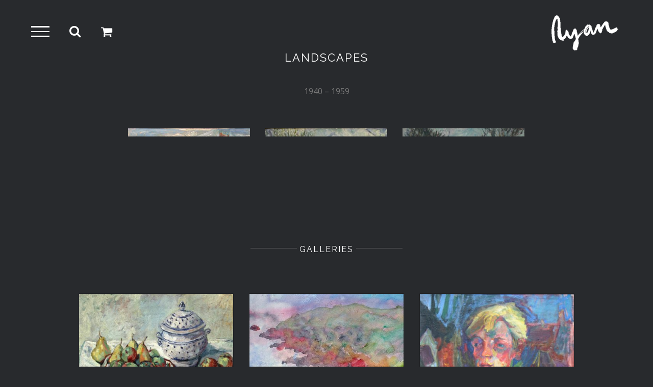

--- FILE ---
content_type: text/html; charset=UTF-8
request_url: https://www.adrianryan.co.uk/portfolio-items/landscapes-in-oil-paint-1940-1959/?portfolioCats=47%2C48%2C49
body_size: 25928
content:

<!DOCTYPE html>
<html class="avada-html-layout-wide avada-html-header-position-top avada-is-100-percent-template avada-header-color-not-opaque" lang="en-GB" prefix="og: http://ogp.me/ns# fb: http://ogp.me/ns/fb#">
<head>
	<meta http-equiv="X-UA-Compatible" content="IE=edge" />
	<meta http-equiv="Content-Type" content="text/html; charset=utf-8"/>
	<meta name="viewport" content="width=device-width, initial-scale=1" />
	<title>1940 &#8211; 1959 &#8211; Adrian Ryan</title>
<meta name='robots' content='max-image-preview:large' />
<link rel="alternate" type="application/rss+xml" title="Adrian Ryan &raquo; Feed" href="https://www.adrianryan.co.uk/feed/" />
<link rel="alternate" type="application/rss+xml" title="Adrian Ryan &raquo; Comments Feed" href="https://www.adrianryan.co.uk/comments/feed/" />
		
		
		
				<link rel="alternate" type="application/rss+xml" title="Adrian Ryan &raquo; 1940 &#8211; 1959 Comments Feed" href="https://www.adrianryan.co.uk/portfolio-items/landscapes-in-oil-paint-1940-1959/feed/" />
<link rel="alternate" title="oEmbed (JSON)" type="application/json+oembed" href="https://www.adrianryan.co.uk/wp-json/oembed/1.0/embed?url=https%3A%2F%2Fwww.adrianryan.co.uk%2Fportfolio-items%2Flandscapes-in-oil-paint-1940-1959%2F" />
<link rel="alternate" title="oEmbed (XML)" type="text/xml+oembed" href="https://www.adrianryan.co.uk/wp-json/oembed/1.0/embed?url=https%3A%2F%2Fwww.adrianryan.co.uk%2Fportfolio-items%2Flandscapes-in-oil-paint-1940-1959%2F&#038;format=xml" />

		<meta property="og:title" content="1940 - 1959"/>
		<meta property="og:type" content="article"/>
		<meta property="og:url" content="https://www.adrianryan.co.uk/portfolio-items/landscapes-in-oil-paint-1940-1959/"/>
		<meta property="og:site_name" content="Adrian Ryan"/>
		<meta property="og:description" content="LANDSCAPES
1940 - 1959  

     

GALLERIES"/>

									<meta property="og:image" content="https://www.adrianryan.co.uk/wp-content/uploads/2018/09/41.jpg"/>
							<style id='wp-img-auto-sizes-contain-inline-css' type='text/css'>
img:is([sizes=auto i],[sizes^="auto," i]){contain-intrinsic-size:3000px 1500px}
/*# sourceURL=wp-img-auto-sizes-contain-inline-css */
</style>
<style id='wp-emoji-styles-inline-css' type='text/css'>

	img.wp-smiley, img.emoji {
		display: inline !important;
		border: none !important;
		box-shadow: none !important;
		height: 1em !important;
		width: 1em !important;
		margin: 0 0.07em !important;
		vertical-align: -0.1em !important;
		background: none !important;
		padding: 0 !important;
	}
/*# sourceURL=wp-emoji-styles-inline-css */
</style>
<style id='classic-theme-styles-inline-css' type='text/css'>
/*! This file is auto-generated */
.wp-block-button__link{color:#fff;background-color:#32373c;border-radius:9999px;box-shadow:none;text-decoration:none;padding:calc(.667em + 2px) calc(1.333em + 2px);font-size:1.125em}.wp-block-file__button{background:#32373c;color:#fff;text-decoration:none}
/*# sourceURL=/wp-includes/css/classic-themes.min.css */
</style>
<link rel='stylesheet' id='esg-plugin-settings-css' href='https://www.adrianryan.co.uk/wp-content/plugins/essential-grid/public/assets/css/settings.css?ver=3.0.16' type='text/css' media='all' />
<link rel='stylesheet' id='tp-fontello-css' href='https://www.adrianryan.co.uk/wp-content/plugins/essential-grid/public/assets/font/fontello/css/fontello.css?ver=3.0.16' type='text/css' media='all' />
<style id='woocommerce-inline-inline-css' type='text/css'>
.woocommerce form .form-row .required { visibility: visible; }
/*# sourceURL=woocommerce-inline-inline-css */
</style>
<link rel='stylesheet' id='fusion-dynamic-css-css' href='https://www.adrianryan.co.uk/wp-content/uploads/fusion-styles/17c3795cf73e2510c366b54638951ae4.min.css?ver=3.8.1' type='text/css' media='all' />
<link rel='stylesheet' id='avada-max-sh-cbp-woo-quick-view-css' href='https://www.adrianryan.co.uk/wp-content/themes/Avada/assets/css/media/max-sh-cbp-woo-quick-view.min.css?ver=7.8.1' type='text/css' media='only screen and (max-width: 800px)' />
<link rel='stylesheet' id='avada-min-sh-cbp-woo-quick-view-css' href='https://www.adrianryan.co.uk/wp-content/themes/Avada/assets/css/media/min-sh-cbp-woo-quick-view.min.css?ver=7.8.1' type='text/css' media='only screen and (min-width: 800px)' />
<link rel='stylesheet' id='avada-instagram-md-css' href='https://www.adrianryan.co.uk/wp-content/themes/Avada/assets/css/media/instagram-md.min.css?ver=7.8.1' type='text/css' media='only screen and (max-width: 1024px)' />
<link rel='stylesheet' id='avada-instagram-sm-css' href='https://www.adrianryan.co.uk/wp-content/themes/Avada/assets/css/media/instagram-sm.min.css?ver=7.8.1' type='text/css' media='only screen and (max-width: 640px)' />
<link rel='stylesheet' id='avada-max-sh-cbp-woo-tabs-css' href='https://www.adrianryan.co.uk/wp-content/themes/Avada/assets/css/media/max-sh-cbp-woo-tabs.min.css?ver=7.8.1' type='text/css' media='only screen and (max-width: 800px)' />
<link rel='stylesheet' id='avada-max-1c-css' href='https://www.adrianryan.co.uk/wp-content/themes/Avada/assets/css/media/max-1c.min.css?ver=7.8.1' type='text/css' media='only screen and (max-width: 640px)' />
<link rel='stylesheet' id='avada-max-2c-css' href='https://www.adrianryan.co.uk/wp-content/themes/Avada/assets/css/media/max-2c.min.css?ver=7.8.1' type='text/css' media='only screen and (max-width: 822px)' />
<link rel='stylesheet' id='avada-min-2c-max-3c-css' href='https://www.adrianryan.co.uk/wp-content/themes/Avada/assets/css/media/min-2c-max-3c.min.css?ver=7.8.1' type='text/css' media='only screen and (min-width: 822px) and (max-width: 1004px)' />
<link rel='stylesheet' id='avada-min-3c-max-4c-css' href='https://www.adrianryan.co.uk/wp-content/themes/Avada/assets/css/media/min-3c-max-4c.min.css?ver=7.8.1' type='text/css' media='only screen and (min-width: 1004px) and (max-width: 1186px)' />
<link rel='stylesheet' id='avada-min-4c-max-5c-css' href='https://www.adrianryan.co.uk/wp-content/themes/Avada/assets/css/media/min-4c-max-5c.min.css?ver=7.8.1' type='text/css' media='only screen and (min-width: 1186px) and (max-width: 1368px)' />
<link rel='stylesheet' id='avada-min-5c-max-6c-css' href='https://www.adrianryan.co.uk/wp-content/themes/Avada/assets/css/media/min-5c-max-6c.min.css?ver=7.8.1' type='text/css' media='only screen and (min-width: 1368px) and (max-width: 1550px)' />
<link rel='stylesheet' id='avada-min-shbp-css' href='https://www.adrianryan.co.uk/wp-content/themes/Avada/assets/css/media/min-shbp.min.css?ver=7.8.1' type='text/css' media='only screen and (min-width: 801px)' />
<link rel='stylesheet' id='avada-min-shbp-header-legacy-css' href='https://www.adrianryan.co.uk/wp-content/themes/Avada/assets/css/media/min-shbp-header-legacy.min.css?ver=7.8.1' type='text/css' media='only screen and (min-width: 801px)' />
<link rel='stylesheet' id='avada-max-shbp-css' href='https://www.adrianryan.co.uk/wp-content/themes/Avada/assets/css/media/max-shbp.min.css?ver=7.8.1' type='text/css' media='only screen and (max-width: 800px)' />
<link rel='stylesheet' id='avada-max-shbp-header-legacy-css' href='https://www.adrianryan.co.uk/wp-content/themes/Avada/assets/css/media/max-shbp-header-legacy.min.css?ver=7.8.1' type='text/css' media='only screen and (max-width: 800px)' />
<link rel='stylesheet' id='avada-max-sh-shbp-css' href='https://www.adrianryan.co.uk/wp-content/themes/Avada/assets/css/media/max-sh-shbp.min.css?ver=7.8.1' type='text/css' media='only screen and (max-width: 800px)' />
<link rel='stylesheet' id='avada-max-sh-shbp-header-legacy-css' href='https://www.adrianryan.co.uk/wp-content/themes/Avada/assets/css/media/max-sh-shbp-header-legacy.min.css?ver=7.8.1' type='text/css' media='only screen and (max-width: 800px)' />
<link rel='stylesheet' id='avada-min-768-max-1024-p-css' href='https://www.adrianryan.co.uk/wp-content/themes/Avada/assets/css/media/min-768-max-1024-p.min.css?ver=7.8.1' type='text/css' media='only screen and (min-device-width: 768px) and (max-device-width: 1024px) and (orientation: portrait)' />
<link rel='stylesheet' id='avada-min-768-max-1024-p-header-legacy-css' href='https://www.adrianryan.co.uk/wp-content/themes/Avada/assets/css/media/min-768-max-1024-p-header-legacy.min.css?ver=7.8.1' type='text/css' media='only screen and (min-device-width: 768px) and (max-device-width: 1024px) and (orientation: portrait)' />
<link rel='stylesheet' id='avada-min-768-max-1024-l-css' href='https://www.adrianryan.co.uk/wp-content/themes/Avada/assets/css/media/min-768-max-1024-l.min.css?ver=7.8.1' type='text/css' media='only screen and (min-device-width: 768px) and (max-device-width: 1024px) and (orientation: landscape)' />
<link rel='stylesheet' id='avada-min-768-max-1024-l-header-legacy-css' href='https://www.adrianryan.co.uk/wp-content/themes/Avada/assets/css/media/min-768-max-1024-l-header-legacy.min.css?ver=7.8.1' type='text/css' media='only screen and (min-device-width: 768px) and (max-device-width: 1024px) and (orientation: landscape)' />
<link rel='stylesheet' id='avada-max-sh-cbp-css' href='https://www.adrianryan.co.uk/wp-content/themes/Avada/assets/css/media/max-sh-cbp.min.css?ver=7.8.1' type='text/css' media='only screen and (max-width: 800px)' />
<link rel='stylesheet' id='avada-max-sh-sbp-css' href='https://www.adrianryan.co.uk/wp-content/themes/Avada/assets/css/media/max-sh-sbp.min.css?ver=7.8.1' type='text/css' media='only screen and (max-width: 800px)' />
<link rel='stylesheet' id='avada-max-sh-640-css' href='https://www.adrianryan.co.uk/wp-content/themes/Avada/assets/css/media/max-sh-640.min.css?ver=7.8.1' type='text/css' media='only screen and (max-width: 640px)' />
<link rel='stylesheet' id='avada-max-shbp-18-css' href='https://www.adrianryan.co.uk/wp-content/themes/Avada/assets/css/media/max-shbp-18.min.css?ver=7.8.1' type='text/css' media='only screen and (max-width: 782px)' />
<link rel='stylesheet' id='avada-max-shbp-32-css' href='https://www.adrianryan.co.uk/wp-content/themes/Avada/assets/css/media/max-shbp-32.min.css?ver=7.8.1' type='text/css' media='only screen and (max-width: 768px)' />
<link rel='stylesheet' id='avada-min-sh-cbp-css' href='https://www.adrianryan.co.uk/wp-content/themes/Avada/assets/css/media/min-sh-cbp.min.css?ver=7.8.1' type='text/css' media='only screen and (min-width: 800px)' />
<link rel='stylesheet' id='avada-max-640-css' href='https://www.adrianryan.co.uk/wp-content/themes/Avada/assets/css/media/max-640.min.css?ver=7.8.1' type='text/css' media='only screen and (max-device-width: 640px)' />
<link rel='stylesheet' id='avada-max-main-css' href='https://www.adrianryan.co.uk/wp-content/themes/Avada/assets/css/media/max-main.min.css?ver=7.8.1' type='text/css' media='only screen and (max-width: 1550px)' />
<link rel='stylesheet' id='avada-max-cbp-css' href='https://www.adrianryan.co.uk/wp-content/themes/Avada/assets/css/media/max-cbp.min.css?ver=7.8.1' type='text/css' media='only screen and (max-width: 800px)' />
<link rel='stylesheet' id='avada-max-sh-cbp-cf7-css' href='https://www.adrianryan.co.uk/wp-content/themes/Avada/assets/css/media/max-sh-cbp-cf7.min.css?ver=7.8.1' type='text/css' media='only screen and (max-width: 800px)' />
<link rel='stylesheet' id='avada-max-sh-cbp-social-sharing-css' href='https://www.adrianryan.co.uk/wp-content/themes/Avada/assets/css/media/max-sh-cbp-social-sharing.min.css?ver=7.8.1' type='text/css' media='only screen and (max-width: 800px)' />
<link rel='stylesheet' id='fb-max-sh-cbp-css' href='https://www.adrianryan.co.uk/wp-content/plugins/fusion-builder/assets/css/media/max-sh-cbp.min.css?ver=3.8.1' type='text/css' media='only screen and (max-width: 800px)' />
<link rel='stylesheet' id='fb-min-768-max-1024-p-css' href='https://www.adrianryan.co.uk/wp-content/plugins/fusion-builder/assets/css/media/min-768-max-1024-p.min.css?ver=3.8.1' type='text/css' media='only screen and (min-device-width: 768px) and (max-device-width: 1024px) and (orientation: portrait)' />
<link rel='stylesheet' id='fb-max-640-css' href='https://www.adrianryan.co.uk/wp-content/plugins/fusion-builder/assets/css/media/max-640.min.css?ver=3.8.1' type='text/css' media='only screen and (max-device-width: 640px)' />
<link rel='stylesheet' id='fb-max-1c-css' href='https://www.adrianryan.co.uk/wp-content/plugins/fusion-builder/assets/css/media/max-1c.css?ver=3.8.1' type='text/css' media='only screen and (max-width: 640px)' />
<link rel='stylesheet' id='fb-max-2c-css' href='https://www.adrianryan.co.uk/wp-content/plugins/fusion-builder/assets/css/media/max-2c.css?ver=3.8.1' type='text/css' media='only screen and (max-width: 822px)' />
<link rel='stylesheet' id='fb-min-2c-max-3c-css' href='https://www.adrianryan.co.uk/wp-content/plugins/fusion-builder/assets/css/media/min-2c-max-3c.css?ver=3.8.1' type='text/css' media='only screen and (min-width: 822px) and (max-width: 1004px)' />
<link rel='stylesheet' id='fb-min-3c-max-4c-css' href='https://www.adrianryan.co.uk/wp-content/plugins/fusion-builder/assets/css/media/min-3c-max-4c.css?ver=3.8.1' type='text/css' media='only screen and (min-width: 1004px) and (max-width: 1186px)' />
<link rel='stylesheet' id='fb-min-4c-max-5c-css' href='https://www.adrianryan.co.uk/wp-content/plugins/fusion-builder/assets/css/media/min-4c-max-5c.css?ver=3.8.1' type='text/css' media='only screen and (min-width: 1186px) and (max-width: 1368px)' />
<link rel='stylesheet' id='fb-min-5c-max-6c-css' href='https://www.adrianryan.co.uk/wp-content/plugins/fusion-builder/assets/css/media/min-5c-max-6c.css?ver=3.8.1' type='text/css' media='only screen and (min-width: 1368px) and (max-width: 1550px)' />
<link rel='stylesheet' id='avada-min-768-max-1024-woo-css' href='https://www.adrianryan.co.uk/wp-content/themes/Avada/assets/css/media/min-768-max-1024-woo.min.css?ver=7.8.1' type='text/css' media='only screen and (min-device-width: 768px) and (max-device-width: 1024px)' />
<link rel='stylesheet' id='avada-max-sh-640-woo-css' href='https://www.adrianryan.co.uk/wp-content/themes/Avada/assets/css/media/max-sh-640-woo.min.css?ver=7.8.1' type='text/css' media='only screen and (max-width: 640px)' />
<link rel='stylesheet' id='avada-max-sh-cbp-woo-css' href='https://www.adrianryan.co.uk/wp-content/themes/Avada/assets/css/media/max-sh-cbp-woo.min.css?ver=7.8.1' type='text/css' media='only screen and (max-width: 800px)' />
<link rel='stylesheet' id='avada-min-sh-cbp-woo-css' href='https://www.adrianryan.co.uk/wp-content/themes/Avada/assets/css/media/min-sh-cbp-woo.min.css?ver=7.8.1' type='text/css' media='only screen and (min-width: 800px)' />
<script type="text/template" id="tmpl-variation-template">
	<div class="woocommerce-variation-description">{{{ data.variation.variation_description }}}</div>
	<div class="woocommerce-variation-price">{{{ data.variation.price_html }}}</div>
	<div class="woocommerce-variation-availability">{{{ data.variation.availability_html }}}</div>
</script>
<script type="text/template" id="tmpl-unavailable-variation-template">
	<p>Sorry, this product is unavailable. Please choose a different combination.</p>
</script>
<script type="text/javascript" src="https://www.adrianryan.co.uk/wp-includes/js/jquery/jquery.min.js?ver=3.7.1" id="jquery-core-js"></script>
<script type="text/javascript" src="https://www.adrianryan.co.uk/wp-includes/js/jquery/jquery-migrate.min.js?ver=3.4.1" id="jquery-migrate-js"></script>
<link rel="https://api.w.org/" href="https://www.adrianryan.co.uk/wp-json/" /><link rel="alternate" title="JSON" type="application/json" href="https://www.adrianryan.co.uk/wp-json/wp/v2/avada_portfolio/2043" /><link rel="EditURI" type="application/rsd+xml" title="RSD" href="https://www.adrianryan.co.uk/xmlrpc.php?rsd" />
<meta name="generator" content="WordPress 6.9" />
<meta name="generator" content="WooCommerce 6.8.2" />
<link rel="canonical" href="https://www.adrianryan.co.uk/portfolio-items/landscapes-in-oil-paint-1940-1959/" />
<link rel='shortlink' href='https://www.adrianryan.co.uk/?p=2043' />
<style type="text/css" id="css-fb-visibility">@media screen and (max-width: 640px){.fusion-no-small-visibility{display:none !important;}body .sm-text-align-center{text-align:center !important;}body .sm-text-align-left{text-align:left !important;}body .sm-text-align-right{text-align:right !important;}body .sm-flex-align-center{justify-content:center !important;}body .sm-flex-align-flex-start{justify-content:flex-start !important;}body .sm-flex-align-flex-end{justify-content:flex-end !important;}body .sm-mx-auto{margin-left:auto !important;margin-right:auto !important;}body .sm-ml-auto{margin-left:auto !important;}body .sm-mr-auto{margin-right:auto !important;}body .fusion-absolute-position-small{position:absolute;top:auto;width:100%;}.awb-sticky.awb-sticky-small{ position: sticky; top: var(--awb-sticky-offset,0); }}@media screen and (min-width: 641px) and (max-width: 1024px){.fusion-no-medium-visibility{display:none !important;}body .md-text-align-center{text-align:center !important;}body .md-text-align-left{text-align:left !important;}body .md-text-align-right{text-align:right !important;}body .md-flex-align-center{justify-content:center !important;}body .md-flex-align-flex-start{justify-content:flex-start !important;}body .md-flex-align-flex-end{justify-content:flex-end !important;}body .md-mx-auto{margin-left:auto !important;margin-right:auto !important;}body .md-ml-auto{margin-left:auto !important;}body .md-mr-auto{margin-right:auto !important;}body .fusion-absolute-position-medium{position:absolute;top:auto;width:100%;}.awb-sticky.awb-sticky-medium{ position: sticky; top: var(--awb-sticky-offset,0); }}@media screen and (min-width: 1025px){.fusion-no-large-visibility{display:none !important;}body .lg-text-align-center{text-align:center !important;}body .lg-text-align-left{text-align:left !important;}body .lg-text-align-right{text-align:right !important;}body .lg-flex-align-center{justify-content:center !important;}body .lg-flex-align-flex-start{justify-content:flex-start !important;}body .lg-flex-align-flex-end{justify-content:flex-end !important;}body .lg-mx-auto{margin-left:auto !important;margin-right:auto !important;}body .lg-ml-auto{margin-left:auto !important;}body .lg-mr-auto{margin-right:auto !important;}body .fusion-absolute-position-large{position:absolute;top:auto;width:100%;}.awb-sticky.awb-sticky-large{ position: sticky; top: var(--awb-sticky-offset,0); }}</style>	<noscript><style>.woocommerce-product-gallery{ opacity: 1 !important; }</style></noscript>
	<style type="text/css">.recentcomments a{display:inline !important;padding:0 !important;margin:0 !important;}</style>		<script type="text/javascript">
			var doc = document.documentElement;
			doc.setAttribute( 'data-useragent', navigator.userAgent );
		</script>
		
	<link href='https://fonts.googleapis.com/css?family=Megrim' rel='stylesheet' type='text/css'>
<link href="https://fonts.googleapis.com/css?family=Quicksand" rel="stylesheet">
<link href="https://fonts.googleapis.com/css?family=Quicksand:400,700" rel="stylesheet"><style id='global-styles-inline-css' type='text/css'>
:root{--wp--preset--aspect-ratio--square: 1;--wp--preset--aspect-ratio--4-3: 4/3;--wp--preset--aspect-ratio--3-4: 3/4;--wp--preset--aspect-ratio--3-2: 3/2;--wp--preset--aspect-ratio--2-3: 2/3;--wp--preset--aspect-ratio--16-9: 16/9;--wp--preset--aspect-ratio--9-16: 9/16;--wp--preset--color--black: #000000;--wp--preset--color--cyan-bluish-gray: #abb8c3;--wp--preset--color--white: #ffffff;--wp--preset--color--pale-pink: #f78da7;--wp--preset--color--vivid-red: #cf2e2e;--wp--preset--color--luminous-vivid-orange: #ff6900;--wp--preset--color--luminous-vivid-amber: #fcb900;--wp--preset--color--light-green-cyan: #7bdcb5;--wp--preset--color--vivid-green-cyan: #00d084;--wp--preset--color--pale-cyan-blue: #8ed1fc;--wp--preset--color--vivid-cyan-blue: #0693e3;--wp--preset--color--vivid-purple: #9b51e0;--wp--preset--gradient--vivid-cyan-blue-to-vivid-purple: linear-gradient(135deg,rgb(6,147,227) 0%,rgb(155,81,224) 100%);--wp--preset--gradient--light-green-cyan-to-vivid-green-cyan: linear-gradient(135deg,rgb(122,220,180) 0%,rgb(0,208,130) 100%);--wp--preset--gradient--luminous-vivid-amber-to-luminous-vivid-orange: linear-gradient(135deg,rgb(252,185,0) 0%,rgb(255,105,0) 100%);--wp--preset--gradient--luminous-vivid-orange-to-vivid-red: linear-gradient(135deg,rgb(255,105,0) 0%,rgb(207,46,46) 100%);--wp--preset--gradient--very-light-gray-to-cyan-bluish-gray: linear-gradient(135deg,rgb(238,238,238) 0%,rgb(169,184,195) 100%);--wp--preset--gradient--cool-to-warm-spectrum: linear-gradient(135deg,rgb(74,234,220) 0%,rgb(151,120,209) 20%,rgb(207,42,186) 40%,rgb(238,44,130) 60%,rgb(251,105,98) 80%,rgb(254,248,76) 100%);--wp--preset--gradient--blush-light-purple: linear-gradient(135deg,rgb(255,206,236) 0%,rgb(152,150,240) 100%);--wp--preset--gradient--blush-bordeaux: linear-gradient(135deg,rgb(254,205,165) 0%,rgb(254,45,45) 50%,rgb(107,0,62) 100%);--wp--preset--gradient--luminous-dusk: linear-gradient(135deg,rgb(255,203,112) 0%,rgb(199,81,192) 50%,rgb(65,88,208) 100%);--wp--preset--gradient--pale-ocean: linear-gradient(135deg,rgb(255,245,203) 0%,rgb(182,227,212) 50%,rgb(51,167,181) 100%);--wp--preset--gradient--electric-grass: linear-gradient(135deg,rgb(202,248,128) 0%,rgb(113,206,126) 100%);--wp--preset--gradient--midnight: linear-gradient(135deg,rgb(2,3,129) 0%,rgb(40,116,252) 100%);--wp--preset--font-size--small: 12px;--wp--preset--font-size--medium: 20px;--wp--preset--font-size--large: 24px;--wp--preset--font-size--x-large: 42px;--wp--preset--font-size--normal: 16px;--wp--preset--font-size--xlarge: 32px;--wp--preset--font-size--huge: 48px;--wp--preset--spacing--20: 0.44rem;--wp--preset--spacing--30: 0.67rem;--wp--preset--spacing--40: 1rem;--wp--preset--spacing--50: 1.5rem;--wp--preset--spacing--60: 2.25rem;--wp--preset--spacing--70: 3.38rem;--wp--preset--spacing--80: 5.06rem;--wp--preset--shadow--natural: 6px 6px 9px rgba(0, 0, 0, 0.2);--wp--preset--shadow--deep: 12px 12px 50px rgba(0, 0, 0, 0.4);--wp--preset--shadow--sharp: 6px 6px 0px rgba(0, 0, 0, 0.2);--wp--preset--shadow--outlined: 6px 6px 0px -3px rgb(255, 255, 255), 6px 6px rgb(0, 0, 0);--wp--preset--shadow--crisp: 6px 6px 0px rgb(0, 0, 0);}:where(.is-layout-flex){gap: 0.5em;}:where(.is-layout-grid){gap: 0.5em;}body .is-layout-flex{display: flex;}.is-layout-flex{flex-wrap: wrap;align-items: center;}.is-layout-flex > :is(*, div){margin: 0;}body .is-layout-grid{display: grid;}.is-layout-grid > :is(*, div){margin: 0;}:where(.wp-block-columns.is-layout-flex){gap: 2em;}:where(.wp-block-columns.is-layout-grid){gap: 2em;}:where(.wp-block-post-template.is-layout-flex){gap: 1.25em;}:where(.wp-block-post-template.is-layout-grid){gap: 1.25em;}.has-black-color{color: var(--wp--preset--color--black) !important;}.has-cyan-bluish-gray-color{color: var(--wp--preset--color--cyan-bluish-gray) !important;}.has-white-color{color: var(--wp--preset--color--white) !important;}.has-pale-pink-color{color: var(--wp--preset--color--pale-pink) !important;}.has-vivid-red-color{color: var(--wp--preset--color--vivid-red) !important;}.has-luminous-vivid-orange-color{color: var(--wp--preset--color--luminous-vivid-orange) !important;}.has-luminous-vivid-amber-color{color: var(--wp--preset--color--luminous-vivid-amber) !important;}.has-light-green-cyan-color{color: var(--wp--preset--color--light-green-cyan) !important;}.has-vivid-green-cyan-color{color: var(--wp--preset--color--vivid-green-cyan) !important;}.has-pale-cyan-blue-color{color: var(--wp--preset--color--pale-cyan-blue) !important;}.has-vivid-cyan-blue-color{color: var(--wp--preset--color--vivid-cyan-blue) !important;}.has-vivid-purple-color{color: var(--wp--preset--color--vivid-purple) !important;}.has-black-background-color{background-color: var(--wp--preset--color--black) !important;}.has-cyan-bluish-gray-background-color{background-color: var(--wp--preset--color--cyan-bluish-gray) !important;}.has-white-background-color{background-color: var(--wp--preset--color--white) !important;}.has-pale-pink-background-color{background-color: var(--wp--preset--color--pale-pink) !important;}.has-vivid-red-background-color{background-color: var(--wp--preset--color--vivid-red) !important;}.has-luminous-vivid-orange-background-color{background-color: var(--wp--preset--color--luminous-vivid-orange) !important;}.has-luminous-vivid-amber-background-color{background-color: var(--wp--preset--color--luminous-vivid-amber) !important;}.has-light-green-cyan-background-color{background-color: var(--wp--preset--color--light-green-cyan) !important;}.has-vivid-green-cyan-background-color{background-color: var(--wp--preset--color--vivid-green-cyan) !important;}.has-pale-cyan-blue-background-color{background-color: var(--wp--preset--color--pale-cyan-blue) !important;}.has-vivid-cyan-blue-background-color{background-color: var(--wp--preset--color--vivid-cyan-blue) !important;}.has-vivid-purple-background-color{background-color: var(--wp--preset--color--vivid-purple) !important;}.has-black-border-color{border-color: var(--wp--preset--color--black) !important;}.has-cyan-bluish-gray-border-color{border-color: var(--wp--preset--color--cyan-bluish-gray) !important;}.has-white-border-color{border-color: var(--wp--preset--color--white) !important;}.has-pale-pink-border-color{border-color: var(--wp--preset--color--pale-pink) !important;}.has-vivid-red-border-color{border-color: var(--wp--preset--color--vivid-red) !important;}.has-luminous-vivid-orange-border-color{border-color: var(--wp--preset--color--luminous-vivid-orange) !important;}.has-luminous-vivid-amber-border-color{border-color: var(--wp--preset--color--luminous-vivid-amber) !important;}.has-light-green-cyan-border-color{border-color: var(--wp--preset--color--light-green-cyan) !important;}.has-vivid-green-cyan-border-color{border-color: var(--wp--preset--color--vivid-green-cyan) !important;}.has-pale-cyan-blue-border-color{border-color: var(--wp--preset--color--pale-cyan-blue) !important;}.has-vivid-cyan-blue-border-color{border-color: var(--wp--preset--color--vivid-cyan-blue) !important;}.has-vivid-purple-border-color{border-color: var(--wp--preset--color--vivid-purple) !important;}.has-vivid-cyan-blue-to-vivid-purple-gradient-background{background: var(--wp--preset--gradient--vivid-cyan-blue-to-vivid-purple) !important;}.has-light-green-cyan-to-vivid-green-cyan-gradient-background{background: var(--wp--preset--gradient--light-green-cyan-to-vivid-green-cyan) !important;}.has-luminous-vivid-amber-to-luminous-vivid-orange-gradient-background{background: var(--wp--preset--gradient--luminous-vivid-amber-to-luminous-vivid-orange) !important;}.has-luminous-vivid-orange-to-vivid-red-gradient-background{background: var(--wp--preset--gradient--luminous-vivid-orange-to-vivid-red) !important;}.has-very-light-gray-to-cyan-bluish-gray-gradient-background{background: var(--wp--preset--gradient--very-light-gray-to-cyan-bluish-gray) !important;}.has-cool-to-warm-spectrum-gradient-background{background: var(--wp--preset--gradient--cool-to-warm-spectrum) !important;}.has-blush-light-purple-gradient-background{background: var(--wp--preset--gradient--blush-light-purple) !important;}.has-blush-bordeaux-gradient-background{background: var(--wp--preset--gradient--blush-bordeaux) !important;}.has-luminous-dusk-gradient-background{background: var(--wp--preset--gradient--luminous-dusk) !important;}.has-pale-ocean-gradient-background{background: var(--wp--preset--gradient--pale-ocean) !important;}.has-electric-grass-gradient-background{background: var(--wp--preset--gradient--electric-grass) !important;}.has-midnight-gradient-background{background: var(--wp--preset--gradient--midnight) !important;}.has-small-font-size{font-size: var(--wp--preset--font-size--small) !important;}.has-medium-font-size{font-size: var(--wp--preset--font-size--medium) !important;}.has-large-font-size{font-size: var(--wp--preset--font-size--large) !important;}.has-x-large-font-size{font-size: var(--wp--preset--font-size--x-large) !important;}
/*# sourceURL=global-styles-inline-css */
</style>
<link rel='stylesheet' id='esg-tp-boxextcss-css' href='https://www.adrianryan.co.uk/wp-content/plugins/essential-grid/public/assets/css/jquery.esgbox.min.css?ver=3.0.16' type='text/css' media='all' />
<style id='wp-block-library-inline-css' type='text/css'>
:root{--wp-block-synced-color:#7a00df;--wp-block-synced-color--rgb:122,0,223;--wp-bound-block-color:var(--wp-block-synced-color);--wp-editor-canvas-background:#ddd;--wp-admin-theme-color:#007cba;--wp-admin-theme-color--rgb:0,124,186;--wp-admin-theme-color-darker-10:#006ba1;--wp-admin-theme-color-darker-10--rgb:0,107,160.5;--wp-admin-theme-color-darker-20:#005a87;--wp-admin-theme-color-darker-20--rgb:0,90,135;--wp-admin-border-width-focus:2px}@media (min-resolution:192dpi){:root{--wp-admin-border-width-focus:1.5px}}.wp-element-button{cursor:pointer}:root .has-very-light-gray-background-color{background-color:#eee}:root .has-very-dark-gray-background-color{background-color:#313131}:root .has-very-light-gray-color{color:#eee}:root .has-very-dark-gray-color{color:#313131}:root .has-vivid-green-cyan-to-vivid-cyan-blue-gradient-background{background:linear-gradient(135deg,#00d084,#0693e3)}:root .has-purple-crush-gradient-background{background:linear-gradient(135deg,#34e2e4,#4721fb 50%,#ab1dfe)}:root .has-hazy-dawn-gradient-background{background:linear-gradient(135deg,#faaca8,#dad0ec)}:root .has-subdued-olive-gradient-background{background:linear-gradient(135deg,#fafae1,#67a671)}:root .has-atomic-cream-gradient-background{background:linear-gradient(135deg,#fdd79a,#004a59)}:root .has-nightshade-gradient-background{background:linear-gradient(135deg,#330968,#31cdcf)}:root .has-midnight-gradient-background{background:linear-gradient(135deg,#020381,#2874fc)}:root{--wp--preset--font-size--normal:16px;--wp--preset--font-size--huge:42px}.has-regular-font-size{font-size:1em}.has-larger-font-size{font-size:2.625em}.has-normal-font-size{font-size:var(--wp--preset--font-size--normal)}.has-huge-font-size{font-size:var(--wp--preset--font-size--huge)}.has-text-align-center{text-align:center}.has-text-align-left{text-align:left}.has-text-align-right{text-align:right}.has-fit-text{white-space:nowrap!important}#end-resizable-editor-section{display:none}.aligncenter{clear:both}.items-justified-left{justify-content:flex-start}.items-justified-center{justify-content:center}.items-justified-right{justify-content:flex-end}.items-justified-space-between{justify-content:space-between}.screen-reader-text{border:0;clip-path:inset(50%);height:1px;margin:-1px;overflow:hidden;padding:0;position:absolute;width:1px;word-wrap:normal!important}.screen-reader-text:focus{background-color:#ddd;clip-path:none;color:#444;display:block;font-size:1em;height:auto;left:5px;line-height:normal;padding:15px 23px 14px;text-decoration:none;top:5px;width:auto;z-index:100000}html :where(.has-border-color){border-style:solid}html :where([style*=border-top-color]){border-top-style:solid}html :where([style*=border-right-color]){border-right-style:solid}html :where([style*=border-bottom-color]){border-bottom-style:solid}html :where([style*=border-left-color]){border-left-style:solid}html :where([style*=border-width]){border-style:solid}html :where([style*=border-top-width]){border-top-style:solid}html :where([style*=border-right-width]){border-right-style:solid}html :where([style*=border-bottom-width]){border-bottom-style:solid}html :where([style*=border-left-width]){border-left-style:solid}html :where(img[class*=wp-image-]){height:auto;max-width:100%}:where(figure){margin:0 0 1em}html :where(.is-position-sticky){--wp-admin--admin-bar--position-offset:var(--wp-admin--admin-bar--height,0px)}@media screen and (max-width:600px){html :where(.is-position-sticky){--wp-admin--admin-bar--position-offset:0px}}
/*wp_block_styles_on_demand_placeholder:697148b4d2d36*/
/*# sourceURL=wp-block-library-inline-css */
</style>
<style id='wp-block-library-theme-inline-css' type='text/css'>
.wp-block-audio :where(figcaption){color:#555;font-size:13px;text-align:center}.is-dark-theme .wp-block-audio :where(figcaption){color:#ffffffa6}.wp-block-audio{margin:0 0 1em}.wp-block-code{border:1px solid #ccc;border-radius:4px;font-family:Menlo,Consolas,monaco,monospace;padding:.8em 1em}.wp-block-embed :where(figcaption){color:#555;font-size:13px;text-align:center}.is-dark-theme .wp-block-embed :where(figcaption){color:#ffffffa6}.wp-block-embed{margin:0 0 1em}.blocks-gallery-caption{color:#555;font-size:13px;text-align:center}.is-dark-theme .blocks-gallery-caption{color:#ffffffa6}:root :where(.wp-block-image figcaption){color:#555;font-size:13px;text-align:center}.is-dark-theme :root :where(.wp-block-image figcaption){color:#ffffffa6}.wp-block-image{margin:0 0 1em}.wp-block-pullquote{border-bottom:4px solid;border-top:4px solid;color:currentColor;margin-bottom:1.75em}.wp-block-pullquote :where(cite),.wp-block-pullquote :where(footer),.wp-block-pullquote__citation{color:currentColor;font-size:.8125em;font-style:normal;text-transform:uppercase}.wp-block-quote{border-left:.25em solid;margin:0 0 1.75em;padding-left:1em}.wp-block-quote cite,.wp-block-quote footer{color:currentColor;font-size:.8125em;font-style:normal;position:relative}.wp-block-quote:where(.has-text-align-right){border-left:none;border-right:.25em solid;padding-left:0;padding-right:1em}.wp-block-quote:where(.has-text-align-center){border:none;padding-left:0}.wp-block-quote.is-large,.wp-block-quote.is-style-large,.wp-block-quote:where(.is-style-plain){border:none}.wp-block-search .wp-block-search__label{font-weight:700}.wp-block-search__button{border:1px solid #ccc;padding:.375em .625em}:where(.wp-block-group.has-background){padding:1.25em 2.375em}.wp-block-separator.has-css-opacity{opacity:.4}.wp-block-separator{border:none;border-bottom:2px solid;margin-left:auto;margin-right:auto}.wp-block-separator.has-alpha-channel-opacity{opacity:1}.wp-block-separator:not(.is-style-wide):not(.is-style-dots){width:100px}.wp-block-separator.has-background:not(.is-style-dots){border-bottom:none;height:1px}.wp-block-separator.has-background:not(.is-style-wide):not(.is-style-dots){height:2px}.wp-block-table{margin:0 0 1em}.wp-block-table td,.wp-block-table th{word-break:normal}.wp-block-table :where(figcaption){color:#555;font-size:13px;text-align:center}.is-dark-theme .wp-block-table :where(figcaption){color:#ffffffa6}.wp-block-video :where(figcaption){color:#555;font-size:13px;text-align:center}.is-dark-theme .wp-block-video :where(figcaption){color:#ffffffa6}.wp-block-video{margin:0 0 1em}:root :where(.wp-block-template-part.has-background){margin-bottom:0;margin-top:0;padding:1.25em 2.375em}
/*# sourceURL=/wp-includes/css/dist/block-library/theme.min.css */
</style>
</head>

<body class="wp-singular avada_portfolio-template-default single single-avada_portfolio postid-2043 single-format-standard wp-theme-Avada theme-Avada woocommerce-no-js fusion-image-hovers fusion-pagination-sizing fusion-button_type-flat fusion-button_span-yes fusion-button_gradient-linear avada-image-rollover-circle-no avada-image-rollover-yes avada-image-rollover-direction-fade fusion-body ltr no-mobile-slidingbar fusion-disable-outline fusion-sub-menu-fade mobile-logo-pos-right layout-wide-mode avada-has-boxed-modal-shadow-none layout-scroll-offset-full avada-has-zero-margin-offset-top fusion-top-header menu-text-align-center fusion-woo-product-design-clean fusion-woo-shop-page-columns-3 fusion-woo-related-columns-4 fusion-woo-archive-page-columns-3 avada-has-woo-gallery-disabled woo-sale-badge-circle woo-outofstock-badge-top_bar mobile-menu-design-modern fusion-show-pagination-text fusion-header-layout-v6 avada-responsive avada-footer-fx-none avada-menu-highlight-style-bar fusion-search-form-classic fusion-main-menu-search-overlay fusion-avatar-square avada-sticky-shrinkage avada-blog-layout-large avada-blog-archive-layout-large avada-header-shadow-no avada-menu-icon-position-left avada-has-mainmenu-dropdown-divider avada-has-header-100-width avada-has-mobile-menu-search avada-has-main-nav-search-icon avada-has-100-footer avada-has-breadcrumb-mobile-hidden avada-has-titlebar-hide avada-header-border-color-full-transparent avada-social-full-transparent avada-has-pagination-padding avada-flyout-menu-direction-fade avada-ec-views-v1" data-awb-post-id="2043">
		<a class="skip-link screen-reader-text" href="#content">Skip to content</a>

	<div id="boxed-wrapper">
		<div class="fusion-sides-frame"></div>
		<div id="wrapper" class="fusion-wrapper">
			<div id="home" style="position:relative;top:-1px;"></div>
			
				
			<header class="fusion-header-wrapper">
				<div class="fusion-header-v6 fusion-logo-alignment fusion-logo-right fusion-sticky-menu- fusion-sticky-logo- fusion-mobile-logo-  fusion-header-has-flyout-menu">
					<div class="fusion-header-sticky-height"></div>
<div class="fusion-header">
	<div class="fusion-row">
		<div class="fusion-header-v6-content fusion-header-has-flyout-menu-content">
				<div class="fusion-logo" data-margin-top="22px" data-margin-bottom="20px" data-margin-left="0px" data-margin-right="0px">
			<a class="fusion-logo-link"  href="https://www.adrianryan.co.uk/" >

						<!-- standard logo -->
			<img src="https://www.adrianryan.co.uk/wp-content/uploads/2018/08/SignatureII-1.png" srcset="https://www.adrianryan.co.uk/wp-content/uploads/2018/08/SignatureII-1.png 1x" width="150" height="82" alt="Adrian Ryan Logo" data-retina_logo_url="" class="fusion-standard-logo" />

			
					</a>
		</div>
			<div class="fusion-flyout-menu-icons">
				<div class="fusion-flyout-cart-wrapper"><a href="https://www.adrianryan.co.uk/basket/" class="fusion-icon awb-icon-shopping-cart" aria-hidden="true" aria-label="Toggle Shopping Cart"></a></div>
				
									<div class="fusion-flyout-search-toggle">
						<div class="fusion-toggle-icon">
							<div class="fusion-toggle-icon-line"></div>
							<div class="fusion-toggle-icon-line"></div>
							<div class="fusion-toggle-icon-line"></div>
						</div>
						<a class="fusion-icon awb-icon-search" aria-hidden="true" aria-label="Toggle Search" href="#"></a>
					</div>
				
				<a class="fusion-flyout-menu-toggle" aria-hidden="true" aria-label="Toggle Menu" href="#">
					<div class="fusion-toggle-icon-line"></div>
					<div class="fusion-toggle-icon-line"></div>
					<div class="fusion-toggle-icon-line"></div>
				</a>
			</div>
		</div>

		<div class="fusion-main-menu fusion-flyout-menu" role="navigation" aria-label="Main Menu">
			<ul id="menu-main" class="fusion-menu"><li  id="menu-item-3000"  class="menu-item menu-item-type-post_type menu-item-object-page menu-item-home menu-item-3000"  data-item-id="3000"><a  href="https://www.adrianryan.co.uk/" class="fusion-bar-highlight"><span class="menu-text">HOME</span></a></li><li  id="menu-item-2645"  class="menu-item menu-item-type-post_type menu-item-object-avada_portfolio menu-item-2645"  data-item-id="2645"><a  href="https://www.adrianryan.co.uk/portfolio-items/landscapes/" class="fusion-bar-highlight"><span class="menu-text">LANDSCAPES – OIL PAINTINGS</span></a></li><li  id="menu-item-2646"  class="menu-item menu-item-type-post_type menu-item-object-avada_portfolio menu-item-2646"  data-item-id="2646"><a  href="https://www.adrianryan.co.uk/portfolio-items/still-lifes/" class="fusion-bar-highlight"><span class="menu-text">STILL LIFES</span></a></li><li  id="menu-item-2647"  class="menu-item menu-item-type-post_type menu-item-object-avada_portfolio menu-item-2647"  data-item-id="2647"><a  href="https://www.adrianryan.co.uk/portfolio-items/portraits/" class="fusion-bar-highlight"><span class="menu-text">PORTRAITS</span></a></li><li  id="menu-item-2648"  class="menu-item menu-item-type-post_type menu-item-object-avada_portfolio menu-item-2648"  data-item-id="2648"><a  href="https://www.adrianryan.co.uk/portfolio-items/watercolours/" class="fusion-bar-highlight"><span class="menu-text">LANDSCAPES – WATERCOLOURS</span></a></li><li  id="menu-item-2649"  class="menu-item menu-item-type-post_type menu-item-object-avada_portfolio menu-item-2649"  data-item-id="2649"><a  href="https://www.adrianryan.co.uk/portfolio-items/drawings-and-etchings/" class="fusion-bar-highlight"><span class="menu-text">DRAWINGS AND ETCHINGS</span></a></li><li  id="menu-item-2650"  class="menu-item menu-item-type-post_type menu-item-object-avada_portfolio menu-item-2650"  data-item-id="2650"><a  href="https://www.adrianryan.co.uk/portfolio-items/people/" class="fusion-bar-highlight"><span class="menu-text">CAFE SCENES</span></a></li><li  id="menu-item-1381"  class="menu-item menu-item-type-post_type menu-item-object-page menu-item-1381"  data-item-id="1381"><a  href="https://www.adrianryan.co.uk/biography/" class="fusion-bar-highlight"><span class="menu-text">BIOGRAPHY</span></a></li><li  id="menu-item-2686"  class="menu-item menu-item-type-post_type menu-item-object-page menu-item-2686 fusion-flyout-menu-item-last"  data-item-id="2686"><a  href="https://www.adrianryan.co.uk/contact/" class="fusion-bar-highlight"><span class="menu-text">CONTACT</span></a></li></ul>		</div>

					<div class="fusion-flyout-search">
						<form role="search" class="searchform fusion-search-form  fusion-search-form-classic" method="get" action="https://www.adrianryan.co.uk/">
			<div class="fusion-search-form-content">

				
				<div class="fusion-search-field search-field">
					<label><span class="screen-reader-text">Search for:</span>
													<input type="search" value="" name="s" class="s" placeholder="Search..." required aria-required="true" aria-label="Search..."/>
											</label>
				</div>
				<div class="fusion-search-button search-button">
					<input type="submit" class="fusion-search-submit searchsubmit" aria-label="Search" value="&#xf002;" />
									</div>

				
			</div>


			
		</form>
					</div>
		
		<div class="fusion-flyout-menu-bg"></div>
	</div>
</div>
				</div>
				<div class="fusion-clearfix"></div>
			</header>
							
						<div id="sliders-container" class="fusion-slider-visibility">
					</div>
				
				
			
			
						<main id="main" class="clearfix width-100">
				<div class="fusion-row" style="max-width:100%;">
<div id="content" class="portfolio-full" style="width: 100%;">
	
	
					<article id="post-2043" class="post-2043 avada_portfolio type-avada_portfolio status-publish format-standard has-post-thumbnail hentry portfolio_category-landscapes-1940-1959-main">

				
						<div class="project-content">
				<span class="entry-title rich-snippet-hidden">1940 &#8211; 1959</span><span class="vcard rich-snippet-hidden"><span class="fn"><a href="https://www.adrianryan.co.uk/author/adrian-ryan/" title="Posts by Adrian Ryan" rel="author">Adrian Ryan</a></span></span><span class="updated rich-snippet-hidden">2018-11-30T17:06:25+00:00</span>				<div class="project-description post-content" style=" width:100%;">
										<div class="fusion-fullwidth fullwidth-box fusion-builder-row-1 hundred-percent-fullwidth non-hundred-percent-height-scrolling" style="background-color: rgba(255,255,255,0);background-position: center center;background-repeat: no-repeat;padding-top:40px;padding-right:15%;padding-bottom:0px;padding-left:15%;margin-bottom: 0px;margin-top: 0px;border-width: 0px 0px 0px 0px;border-color:#eae9e9;border-style:solid;" ><div class="fusion-builder-row fusion-row"><div class="fusion-layout-column fusion_builder_column fusion-builder-column-0 fusion_builder_column_1_1 1_1 fusion-one-full fusion-column-first fusion-column-last" style="margin-top:0px;margin-bottom:50px;"><div class="fusion-column-wrapper fusion-flex-column-wrapper-legacy" style="background-position:left top;background-repeat:no-repeat;-webkit-background-size:cover;-moz-background-size:cover;-o-background-size:cover;background-size:cover;padding: 0px 10% 0px 10%;"><div class="fusion-text fusion-text-1"><h3 style="text-align: center;">LANDSCAPES</h3>
<p style="text-align: center;">1940 &#8211; 1959</p>
</div><div class="fusion-sep-clear"></div><div class="fusion-separator fusion-full-width-sep" style="margin-left: auto;margin-right: auto;margin-top:35px;width:100%;"></div><div class="fusion-sep-clear"></div><div class="fusion-text fusion-text-2"><style type="text/css">a.eg-henryharrison-element-1,a.eg-henryharrison-element-2{-webkit-transition:all .4s linear;   -moz-transition:all .4s linear;   -o-transition:all .4s linear;   -ms-transition:all .4s linear;   transition:all .4s linear}.eg-jimmy-carter-element-11 i:before{margin-left:0px; margin-right:0px}.eg-harding-element-17{letter-spacing:1px}.eg-harding-wrapper .esg-entry-media{overflow:hidden; box-sizing:border-box;   -webkit-box-sizing:border-box;   -moz-box-sizing:border-box;   padding:30px 30px 0px 30px}.eg-harding-wrapper .esg-media-poster{overflow:hidden; border-radius:50%;   -webkit-border-radius:50%;   -moz-border-radius:50%}.eg-ulysses-s-grant-wrapper .esg-entry-media{overflow:hidden; box-sizing:border-box;   -webkit-box-sizing:border-box;   -moz-box-sizing:border-box;   padding:30px 30px 0px 30px}.eg-ulysses-s-grant-wrapper .esg-media-poster{overflow:hidden; border-radius:50%;   -webkit-border-radius:50%;   -moz-border-radius:50%}.eg-richard-nixon-wrapper .esg-entry-media{overflow:hidden; box-sizing:border-box;   -webkit-box-sizing:border-box;   -moz-box-sizing:border-box;   padding:30px 30px 0px 30px}.eg-richard-nixon-wrapper .esg-media-poster{overflow:hidden; border-radius:50%;   -webkit-border-radius:50%;   -moz-border-radius:50%}.eg-herbert-hoover-wrapper .esg-media-poster{filter:url("data:image/svg+xml;utf8,<svg xmlns='http://www.w3.org/2000/svg'><filter id='grayscale'><feColorMatrix type='matrix' values='0.3333 0.3333 0.3333 0 0 0.3333 0.3333 0.3333 0 0 0.3333 0.3333 0.3333 0 0 0 0 0 1 0'/></filter></svg>#grayscale");   filter:gray;   -webkit-filter:grayscale(100%)}.eg-herbert-hoover-wrapper:hover .esg-media-poster{filter:url("data:image/svg+xml;utf8,<svg xmlns='http://www.w3.org/2000/svg'><filter id='grayscale'><feColorMatrix type='matrix' values='1 0 0 0 0,0 1 0 0 0,0 0 1 0 0,0 0 0 1 0'/></filter></svg>#grayscale");  -webkit-filter:grayscale(0%)}.eg-lyndon-johnson-wrapper .esg-media-poster{filter:url("data:image/svg+xml;utf8,<svg xmlns='http://www.w3.org/2000/svg'><filter id='grayscale'><feColorMatrix type='matrix' values='0.3333 0.3333 0.3333 0 0 0.3333 0.3333 0.3333 0 0 0.3333 0.3333 0.3333 0 0 0 0 0 1 0'/></filter></svg>#grayscale");   filter:gray;   -webkit-filter:grayscale(100%)}.eg-lyndon-johnson-wrapper:hover .esg-media-poster{filter:url("data:image/svg+xml;utf8,<svg xmlns='http://www.w3.org/2000/svg'><filter id='grayscale'><feColorMatrix type='matrix' values='1 0 0 0 0,0 1 0 0 0,0 0 1 0 0,0 0 0 1 0'/></filter></svg>#grayscale");  -webkit-filter:grayscale(0%)}.esg-overlay.eg-ronald-reagan-container{background:-moz-linear-gradient(top,rgba(0,0,0,0) 50%,rgba(0,0,0,0.83) 99%,rgba(0,0,0,0.85) 100%); background:-webkit-gradient(linear,left top,left bottom,color-stop(50%,rgba(0,0,0,0)),color-stop(99%,rgba(0,0,0,0.83)),color-stop(100%,rgba(0,0,0,0.85))); background:-webkit-linear-gradient(top,rgba(0,0,0,0) 50%,rgba(0,0,0,0.83) 99%,rgba(0,0,0,0.85) 100%); background:-o-linear-gradient(top,rgba(0,0,0,0) 50%,rgba(0,0,0,0.83) 99%,rgba(0,0,0,0.85) 100%); background:-ms-linear-gradient(top,rgba(0,0,0,0) 50%,rgba(0,0,0,0.83) 99%,rgba(0,0,0,0.85) 100%); background:linear-gradient(to bottom,rgba(0,0,0,0) 50%,rgba(0,0,0,0.83) 99%,rgba(0,0,0,0.85) 100%); filter:progid:DXImageTransform.Microsoft.gradient( startColorstr='#00000000',endColorstr='#d9000000',GradientType=0 )}.eg-georgebush-wrapper .esg-entry-cover{background:-moz-linear-gradient(top,rgba(0,0,0,0) 50%,rgba(0,0,0,0.83) 99%,rgba(0,0,0,0.85) 100%); background:-webkit-gradient(linear,left top,left bottom,color-stop(50%,rgba(0,0,0,0)),color-stop(99%,rgba(0,0,0,0.83)),color-stop(100%,rgba(0,0,0,0.85))); background:-webkit-linear-gradient(top,rgba(0,0,0,0) 50%,rgba(0,0,0,0.83) 99%,rgba(0,0,0,0.85) 100%); background:-o-linear-gradient(top,rgba(0,0,0,0) 50%,rgba(0,0,0,0.83) 99%,rgba(0,0,0,0.85) 100%); background:-ms-linear-gradient(top,rgba(0,0,0,0) 50%,rgba(0,0,0,0.83) 99%,rgba(0,0,0,0.85) 100%); background:linear-gradient(to bottom,rgba(0,0,0,0) 50%,rgba(0,0,0,0.83) 99%,rgba(0,0,0,0.85) 100%); filter:progid:DXImageTransform.Microsoft.gradient( startColorstr='#00000000',endColorstr='#d9000000',GradientType=0 )}.eg-jefferson-wrapper{-webkit-border-radius:5px !important; -moz-border-radius:5px !important; border-radius:5px !important; -webkit-mask-image:url([data-uri]) !important}.eg-monroe-element-1{text-shadow:0px 1px 3px rgba(0,0,0,0.1)}.eg-lyndon-johnson-wrapper .esg-entry-cover{background:-moz-radial-gradient(center,ellipse cover,rgba(0,0,0,0.35) 0%,rgba(18,18,18,0) 96%,rgba(19,19,19,0) 100%); background:-webkit-gradient(radial,center center,0px,center center,100%,color-stop(0%,rgba(0,0,0,0.35)),color-stop(96%,rgba(18,18,18,0)),color-stop(100%,rgba(19,19,19,0))); background:-webkit-radial-gradient(center,ellipse cover,rgba(0,0,0,0.35) 0%,rgba(18,18,18,0) 96%,rgba(19,19,19,0) 100%); background:-o-radial-gradient(center,ellipse cover,rgba(0,0,0,0.35) 0%,rgba(18,18,18,0) 96%,rgba(19,19,19,0) 100%); background:-ms-radial-gradient(center,ellipse cover,rgba(0,0,0,0.35) 0%,rgba(18,18,18,0) 96%,rgba(19,19,19,0) 100%); background:radial-gradient(ellipse at center,rgba(0,0,0,0.35) 0%,rgba(18,18,18,0) 96%,rgba(19,19,19,0) 100%); filter:progid:DXImageTransform.Microsoft.gradient( startColorstr='#59000000',endColorstr='#00131313',GradientType=1 )}.eg-wilbert-wrapper .esg-entry-cover{background:-moz-radial-gradient(center,ellipse cover,rgba(0,0,0,0.35) 0%,rgba(18,18,18,0) 96%,rgba(19,19,19,0) 100%); background:-webkit-gradient(radial,center center,0px,center center,100%,color-stop(0%,rgba(0,0,0,0.35)),color-stop(96%,rgba(18,18,18,0)),color-stop(100%,rgba(19,19,19,0))); background:-webkit-radial-gradient(center,ellipse cover,rgba(0,0,0,0.35) 0%,rgba(18,18,18,0) 96%,rgba(19,19,19,0) 100%); background:-o-radial-gradient(center,ellipse cover,rgba(0,0,0,0.35) 0%,rgba(18,18,18,0) 96%,rgba(19,19,19,0) 100%); background:-ms-radial-gradient(center,ellipse cover,rgba(0,0,0,0.35) 0%,rgba(18,18,18,0) 96%,rgba(19,19,19,0) 100%); background:radial-gradient(ellipse at center,rgba(0,0,0,0.35) 0%,rgba(18,18,18,0) 96%,rgba(19,19,19,0) 100%); filter:progid:DXImageTransform.Microsoft.gradient( startColorstr='#59000000',endColorstr='#00131313',GradientType=1 )}.eg-wilbert-wrapper .esg-media-poster{-webkit-transition:0.4s ease-in-out;  -moz-transition:0.4s ease-in-out;  -o-transition:0.4s ease-in-out;  transition:0.4s ease-in-out;  filter:url("data:image/svg+xml;utf8,<svg xmlns='http://www.w3.org/2000/svg'><filter id='grayscale'><feColorMatrix type='matrix' values='0.3333 0.3333 0.3333 0 0 0.3333 0.3333 0.3333 0 0 0.3333 0.3333 0.3333 0 0 0 0 0 1 0'/></filter></svg>#grayscale");   filter:gray;   -webkit-filter:grayscale(100%)}.eg-wilbert-wrapper:hover .esg-media-poster{filter:url("data:image/svg+xml;utf8,<svg xmlns='http://www.w3.org/2000/svg'><filter id='grayscale'><feColorMatrix type='matrix' values='1 0 0 0 0,0 1 0 0 0,0 0 1 0 0,0 0 0 1 0'/></filter></svg>#grayscale");  -webkit-filter:grayscale(0%)}.eg-phillie-element-3:after{content:" ";width:0px;height:0px;border-style:solid;border-width:5px 5px 0 5px;border-color:#000 transparent transparent transparent;left:50%;margin-left:-5px; bottom:-5px; position:absolute}.eg-howardtaft-wrapper .esg-media-poster{filter:url("data:image/svg+xml;utf8,<svg xmlns='http://www.w3.org/2000/svg'><filter id='grayscale'><feColorMatrix type='matrix' values='1 0 0 0 0,0 1 0 0 0,0 0 1 0 0,0 0 0 1 0'/></filter></svg>#grayscale");  -webkit-filter:grayscale(0%)}.eg-howardtaft-wrapper:hover .esg-media-poster{filter:url("data:image/svg+xml;utf8,<svg xmlns='http://www.w3.org/2000/svg'><filter id='grayscale'><feColorMatrix type='matrix' values='0.3333 0.3333 0.3333 0 0 0.3333 0.3333 0.3333 0 0 0.3333 0.3333 0.3333 0 0 0 0 0 1 0'/></filter></svg>#grayscale");   filter:gray;   -webkit-filter:grayscale(100%)}.myportfolio-container .added_to_cart.wc-forward{font-family:"Open Sans"; font-size:13px; color:#fff; margin-top:10px}.esgbox-title.esgbox-title-outside-wrap{font-size:15px; font-weight:700; text-align:center}.esgbox-title.esgbox-title-inside-wrap{padding-bottom:10px; font-size:15px; font-weight:700; text-align:center}.esg-content.eg-twitterstream-element-33-a{display:inline-block}.eg-twitterstream-element-35{word-break:break-all}.esg-overlay.eg-twitterstream-container{background:-moz-linear-gradient(top,rgba(0,0,0,0) 50%,rgba(0,0,0,0.83) 99%,rgba(0,0,0,0.85) 100%); background:-webkit-gradient(linear,left top,left bottom,color-stop(50%,rgba(0,0,0,0)),color-stop(99%,rgba(0,0,0,0.83)),color-stop(100%,rgba(0,0,0,0.85))); background:-webkit-linear-gradient(top,rgba(0,0,0,0) 50%,rgba(0,0,0,0.83) 99%,rgba(0,0,0,0.85) 100%); background:-o-linear-gradient(top,rgba(0,0,0,0) 50%,rgba(0,0,0,0.83) 99%,rgba(0,0,0,0.85) 100%); background:-ms-linear-gradient(top,rgba(0,0,0,0) 50%,rgba(0,0,0,0.83) 99%,rgba(0,0,0,0.85) 100%); background:linear-gradient(to bottom,rgba(0,0,0,0) 50%,rgba(0,0,0,0.83) 99%,rgba(0,0,0,0.85) 100%); filter:progid:DXImageTransform.Microsoft.gradient( startColorstr='#00000000',endColorstr='#d9000000',GradientType=0 )}.esg-content.eg-facebookstream-element-33-a{display:inline-block}.eg-facebookstream-element-0{word-break:break-all}.esg-overlay.eg-flickrstream-container{background:-moz-linear-gradient(top,rgba(0,0,0,0) 50%,rgba(0,0,0,0.83) 99%,rgba(0,0,0,0.85) 100%); background:-webkit-gradient(linear,left top,left bottom,color-stop(50%,rgba(0,0,0,0)),color-stop(99%,rgba(0,0,0,0.83)),color-stop(100%,rgba(0,0,0,0.85))); background:-webkit-linear-gradient(top,rgba(0,0,0,0) 50%,rgba(0,0,0,0.83) 99%,rgba(0,0,0,0.85) 100%); background:-o-linear-gradient(top,rgba(0,0,0,0) 50%,rgba(0,0,0,0.83) 99%,rgba(0,0,0,0.85) 100%); background:-ms-linear-gradient(top,rgba(0,0,0,0) 50%,rgba(0,0,0,0.83) 99%,rgba(0,0,0,0.85) 100%); background:linear-gradient(to bottom,rgba(0,0,0,0) 50%,rgba(0,0,0,0.83) 99%,rgba(0,0,0,0.85) 100%); filter:progid:DXImageTransform.Microsoft.gradient( startColorstr='#00000000',endColorstr='#d9000000',GradientType=0 )}</style>
<style type="text/css">.minimal-light .navigationbuttons,.minimal-light .esg-pagination,.minimal-light .esg-filters{text-align:center}.minimal-light .esg-filterbutton,.minimal-light .esg-navigationbutton,.minimal-light .esg-sortbutton,.minimal-light .esg-cartbutton a{color:#999; margin-right:5px; cursor:pointer; padding:0px 16px; border:1px solid #e5e5e5; line-height:38px; border-radius:5px; -moz-border-radius:5px; -webkit-border-radius:5px; font-size:12px; font-weight:700; font-family:"Open Sans",sans-serif; display:inline-block; background:#fff; margin-bottom:5px}.minimal-light .esg-navigationbutton *{color:#999}.minimal-light .esg-navigationbutton{padding:0px 16px}.minimal-light .esg-pagination-button:last-child{margin-right:0}.minimal-light .esg-left,.minimal-light .esg-right{padding:0px 11px}.minimal-light .esg-sortbutton-wrapper,.minimal-light .esg-cartbutton-wrapper{display:inline-block}.minimal-light .esg-sortbutton-order,.minimal-light .esg-cartbutton-order{display:inline-block;  vertical-align:top;  border:1px solid #e5e5e5;  width:40px;  line-height:38px;  border-radius:0px 5px 5px 0px;  -moz-border-radius:0px 5px 5px 0px;  -webkit-border-radius:0px 5px 5px 0px;  font-size:12px;  font-weight:700;  color:#999;  cursor:pointer;  background:#fff}.minimal-light .esg-cartbutton{color:#333; cursor:default !important}.minimal-light .esg-cartbutton .esgicon-basket{color:#333;   font-size:15px;   line-height:15px;   margin-right:10px}.minimal-light .esg-cartbutton-wrapper{cursor:default !important}.minimal-light .esg-sortbutton,.minimal-light .esg-cartbutton{display:inline-block; position:relative; cursor:pointer; margin-right:0px; border-right:none; border-radius:5px 0px 0px 5px; -moz-border-radius:5px 0px 0px 5px; -webkit-border-radius:5px 0px 0px 5px}.minimal-light .esg-navigationbutton:hover,.minimal-light .esg-filterbutton:hover,.minimal-light .esg-sortbutton:hover,.minimal-light .esg-sortbutton-order:hover,.minimal-light .esg-cartbutton a:hover,.minimal-light .esg-filterbutton.selected{background-color:#fff;   border-color:#bbb;   color:#333;   box-shadow:0px 3px 5px 0px rgba(0,0,0,0.13)}.minimal-light .esg-navigationbutton:hover *{color:#333}.minimal-light .esg-sortbutton-order.tp-desc:hover{border-color:#bbb; color:#333; box-shadow:0px -3px 5px 0px rgba(0,0,0,0.13) !important}.minimal-light .esg-filter-checked{padding:1px 3px;  color:#cbcbcb;  background:#cbcbcb;  margin-left:7px;  font-size:9px;  font-weight:300;  line-height:9px;  vertical-align:middle}.minimal-light .esg-filterbutton.selected .esg-filter-checked,.minimal-light .esg-filterbutton:hover .esg-filter-checked{padding:1px 3px 1px 3px;  color:#fff;  background:#000;  margin-left:7px;  font-size:9px;  font-weight:300;  line-height:9px;  vertical-align:middle}</style>
<style type="text/css">.eg-washington-element-0{font-size:16px !important; line-height:22px !important; color:#ffffff !important; font-weight:400 !important; padding:17px 17px 17px 17px !important; border-radius:60px 60px 60px 60px !important; background:rgba(255,255,255,0.15) !important; z-index:2 !important; display:block; font-family:"Open Sans" !important; border-top-width:0px !important; border-right-width:0px !important; border-bottom-width:0px !important; border-left-width:0px !important; border-color:#ffffff !important; border-style:solid !important}.eg-washington-element-1{font-size:16px !important; line-height:22px !important; color:#ffffff !important; font-weight:400 !important; padding:17px 17px 17px 17px !important; border-radius:60px 60px 60px 60px !important; background:rgba(255,255,255,0.15) !important; z-index:2 !important; display:block; border-top-width:0px !important; border-right-width:0px !important; border-bottom-width:0px !important; border-left-width:0px !important; border-color:#ffffff !important; border-style:solid !important}.eg-washington-element-3{font-size:13px; line-height:20px; color:#ffffff; font-weight:700; display:inline-block; float:none; clear:both; margin:15px 0px 0px 0px ; padding:5px 10px 5px 10px ; border-radius:0px 0px 0px 0px ; background:rgba(255,255,255,0.15); position:relative; z-index:2 !important; font-family:"Open Sans"; text-transform:uppercase}</style>
<style type="text/css">.eg-washington-element-0:hover{font-size:16px !important; line-height:22px !important; color:#ffffff !important; font-weight:400 !important; border-radius:60px 60px 60px 60px !important; background:rgba(0,0,0,0.50) !important; border-top-width:0px !important; border-right-width:0px !important; border-bottom-width:0px !important; border-left-width:0px !important; border-color:#ffffff !important; border-style:solid !important}.eg-washington-element-1:hover{font-size:16px !important; line-height:22px !important; color:#ffffff !important; font-weight:400 !important; border-radius:60px 60px 60px 60px !important; background:rgba(0,0,0,0.50) !important; border-top-width:0px !important; border-right-width:0px !important; border-bottom-width:0px !important; border-left-width:0px !important; border-color:#ffffff !important; border-style:solid !important}</style>
<style type="text/css">.eg-washington-element-0-a{display:inline-block !important; float:none !important; clear:none !important; margin:0px 10px 0px 0px !important; position:relative !important}</style>
<style type="text/css">.eg-washington-element-1-a{display:inline-block !important; float:none !important; clear:none !important; margin:0px 10px 0px 0px !important; position:relative !important}</style>
<style type="text/css">.eg-washington-container{background:rgba(0,0,0,0.65)}</style>
<style type="text/css">.eg-washington-content{background:#ffffff; padding:0px 0px 0px 0px; border-width:0px 0px 0px 0px; border-radius:0px 0px 0px 0px; border-color:transparent; border-style:double; text-align:left}</style>
<style type="text/css">.esg-grid .mainul li.eg-washington-wrapper{background:#3f424a; padding:0px 0px 0px 0px; border-width:0px 0px 0px 0px; border-radius:0px 0px 0px 0px; border-color:transparent; border-style:none}</style>
<style type="text/css">.esg-grid .mainul li.eg-washington-wrapper .esg-media-poster{background-size:cover; background-position:center center; background-repeat:no-repeat}</style>
<!-- THE ESSENTIAL GRID 3.0.16 POST -->

<article class="myportfolio-container minimal-light esg-entry-skin-washington source_type_post" id="esg-grid-7-1-wrap">

   <div id="esg-grid-7-1" class="esg-grid" style="background: transparent;padding: 0px 0px 0px 0px ; box-sizing:border-box; -moz-box-sizing:border-box; -webkit-box-sizing:border-box; display:none">
<ul>
<li id="eg-7-post-id-1408_7063" data-skin="washington" class="filterall filter-landscape filter-landscapes-1940-1959 eg-washington-wrapper eg-post-id-1408" data-date="1536945824">
    <div class="esg-media-cover-wrapper">
<div class="esg-entry-media"><img fetchpriority="high" decoding="async" class="disable-lazyload"  src="https://www.adrianryan.co.uk/wp-content/uploads/2018/08/70.jpg" data-no-lazy="1" alt="" width="567" height="469"></div>

            <div class="esg-entry-cover esg-transition" data-delay="0" data-duration="deafult" data-transition="esg-fade">

                <div class="esg-overlay esg-transition eg-washington-container" data-delay="0" data-duration="default" data-transition="esg-fade"></div>

				<div class="esg-center eg-post-1408 eg-washington-element-0-a esg-transition" data-delay="0.1" data-duration="default" data-transition="esg-falldown"><a class="eg-washington-element-0 eg-post-1408 esgbox" data-thumb="https://www.adrianryan.co.uk/wp-content/uploads/2018/08/70-1-200x165.jpg" href="https://www.adrianryan.co.uk/wp-content/uploads/2018/08/70-1.jpg" data-width="567"  data-height="469" ><i class="eg-icon-search"></i></a></div>
				<div class="esg-center eg-post-1408 eg-washington-element-1-a esg-transition" data-delay="0.2" data-duration="default" data-transition="esg-falldown"><a class="eg-washington-element-1 eg-post-1408" href="https://www.adrianryan.co.uk/portfolio-items/landscape-2/" target="_self"><i class="eg-icon-link"></i></a></div>
              <div class="esg-center eg-washington-element-8 esg-none esg-clear esg-line-break"></div>
				<div class="esg-center eg-post-1408 eg-washington-element-3 esg-transition" data-delay="0.1" data-duration="default" data-transition="esg-flipup">Paris, 1957</div>
              <div class="esg-center eg-washington-element-9 esg-none esg-clear esg-line-break"></div>
           </div>
   </div>

</li>
<li id="eg-7-post-id-1476_4399" data-skin="washington" class="filterall filter-landscape filter-landscapes-1940-1959 eg-washington-wrapper eg-post-id-1476" data-date="1537188203">
    <div class="esg-media-cover-wrapper">
<div class="esg-entry-media"><img decoding="async" class="disable-lazyload"  src="https://www.adrianryan.co.uk/wp-content/uploads/2018/08/2.jpg" data-no-lazy="1" alt="" width="500" height="500"></div>

            <div class="esg-entry-cover esg-transition" data-delay="0" data-duration="deafult" data-transition="esg-fade">

                <div class="esg-overlay esg-transition eg-washington-container" data-delay="0" data-duration="default" data-transition="esg-fade"></div>

				<div class="esg-center eg-post-1476 eg-washington-element-0-a esg-transition" data-delay="0.1" data-duration="default" data-transition="esg-falldown"><a class="eg-washington-element-0 eg-post-1476 esgbox" data-thumb="https://www.adrianryan.co.uk/wp-content/uploads/2018/08/07-200x162.jpg" href="https://www.adrianryan.co.uk/wp-content/uploads/2018/08/07.jpg" data-width="469"  data-height="381" ><i class="eg-icon-search"></i></a></div>
				<div class="esg-center eg-post-1476 eg-washington-element-1-a esg-transition" data-delay="0.2" data-duration="default" data-transition="esg-falldown"><a class="eg-washington-element-1 eg-post-1476" href="https://www.adrianryan.co.uk/portfolio-items/1476/" target="_self"><i class="eg-icon-link"></i></a></div>
              <div class="esg-center eg-washington-element-8 esg-none esg-clear esg-line-break"></div>
				<div class="esg-center eg-post-1476 eg-washington-element-3 esg-transition" data-delay="0.1" data-duration="default" data-transition="esg-flipup">Coombe Valley factory, Newlyn, 1945</div>
              <div class="esg-center eg-washington-element-9 esg-none esg-clear esg-line-break"></div>
           </div>
   </div>

</li>
<li id="eg-7-post-id-1478_3996" data-skin="washington" class="filterall filter-landscape filter-landscapes-1940-1959 eg-washington-wrapper eg-post-id-1478" data-date="1537188640">
    <div class="esg-media-cover-wrapper">
<div class="esg-entry-media"><img decoding="async" class="disable-lazyload"  src="https://www.adrianryan.co.uk/wp-content/uploads/2018/08/1.jpg" data-no-lazy="1" alt="" width="500" height="500"></div>

            <div class="esg-entry-cover esg-transition" data-delay="0" data-duration="deafult" data-transition="esg-fade">

                <div class="esg-overlay esg-transition eg-washington-container" data-delay="0" data-duration="default" data-transition="esg-fade"></div>

				<div class="esg-center eg-post-1478 eg-washington-element-0-a esg-transition" data-delay="0.1" data-duration="default" data-transition="esg-falldown"><a class="eg-washington-element-0 eg-post-1478 esgbox" data-thumb="https://www.adrianryan.co.uk/wp-content/uploads/2018/09/5-1-200x246.jpg" href="https://www.adrianryan.co.uk/wp-content/uploads/2018/09/5-1.jpg" data-width="459"  data-height="565" ><i class="eg-icon-search"></i></a></div>
				<div class="esg-center eg-post-1478 eg-washington-element-1-a esg-transition" data-delay="0.2" data-duration="default" data-transition="esg-falldown"><a class="eg-washington-element-1 eg-post-1478" href="https://www.adrianryan.co.uk/portfolio-items/paul-church/" target="_self"><i class="eg-icon-link"></i></a></div>
              <div class="esg-center eg-washington-element-8 esg-none esg-clear esg-line-break"></div>
				<div class="esg-center eg-post-1478 eg-washington-element-3 esg-transition" data-delay="0.1" data-duration="default" data-transition="esg-flipup">Paul church, near Mousehole, 1945</div>
              <div class="esg-center eg-washington-element-9 esg-none esg-clear esg-line-break"></div>
           </div>
   </div>

</li>
<li id="eg-7-post-id-1504_5971" data-skin="washington" class="filterall filter-landscape filter-landscapes-1940-1959 eg-washington-wrapper eg-post-id-1504" data-date="1537194426">
    <div class="esg-media-cover-wrapper">
<div class="esg-entry-media"><img decoding="async" class="disable-lazyload"  src="https://www.adrianryan.co.uk/wp-content/uploads/2018/08/3.jpg" data-no-lazy="1" alt="" width="500" height="500"></div>

            <div class="esg-entry-cover esg-transition" data-delay="0" data-duration="deafult" data-transition="esg-fade">

                <div class="esg-overlay esg-transition eg-washington-container" data-delay="0" data-duration="default" data-transition="esg-fade"></div>

				<div class="esg-center eg-post-1504 eg-washington-element-0-a esg-transition" data-delay="0.1" data-duration="default" data-transition="esg-falldown"><a class="eg-washington-element-0 eg-post-1504 esgbox" data-thumb="https://www.adrianryan.co.uk/wp-content/uploads/2018/08/08-1-200x281.jpg" href="https://www.adrianryan.co.uk/wp-content/uploads/2018/08/08-1.jpg" data-width="545"  data-height="765" ><i class="eg-icon-search"></i></a></div>
				<div class="esg-center eg-post-1504 eg-washington-element-1-a esg-transition" data-delay="0.2" data-duration="default" data-transition="esg-falldown"><a class="eg-washington-element-1 eg-post-1504" href="https://www.adrianryan.co.uk/portfolio-items/suffolk-elm/" target="_self"><i class="eg-icon-link"></i></a></div>
              <div class="esg-center eg-washington-element-8 esg-none esg-clear esg-line-break"></div>
				<div class="esg-center eg-post-1504 eg-washington-element-3 esg-transition" data-delay="0.1" data-duration="default" data-transition="esg-flipup">Suffolk Elm</div>
              <div class="esg-center eg-washington-element-9 esg-none esg-clear esg-line-break"></div>
           </div>
   </div>

</li>
<li id="eg-7-post-id-1589_9077" data-skin="washington" class="filterall filter-landscape filter-landscapes-1940-1959 eg-washington-wrapper eg-post-id-1589" data-date="1537220503">
    <div class="esg-media-cover-wrapper">
<div class="esg-entry-media"><img decoding="async" class="disable-lazyload"  src="https://www.adrianryan.co.uk/wp-content/uploads/2018/08/16.jpg" data-no-lazy="1" alt="" width="500" height="500"></div>

            <div class="esg-entry-cover esg-transition" data-delay="0" data-duration="deafult" data-transition="esg-fade">

                <div class="esg-overlay esg-transition eg-washington-container" data-delay="0" data-duration="default" data-transition="esg-fade"></div>

				<div class="esg-center eg-post-1589 eg-washington-element-0-a esg-transition" data-delay="0.1" data-duration="default" data-transition="esg-falldown"><a class="eg-washington-element-0 eg-post-1589 esgbox" data-thumb="https://www.adrianryan.co.uk/wp-content/uploads/2018/08/33-200x169.jpg" href="https://www.adrianryan.co.uk/wp-content/uploads/2018/08/33.jpg" data-width="569"  data-height="480" ><i class="eg-icon-search"></i></a></div>
				<div class="esg-center eg-post-1589 eg-washington-element-1-a esg-transition" data-delay="0.2" data-duration="default" data-transition="esg-falldown"><a class="eg-washington-element-1 eg-post-1589" href="https://www.adrianryan.co.uk/portfolio-items/1589/" target="_self"><i class="eg-icon-link"></i></a></div>
              <div class="esg-center eg-washington-element-8 esg-none esg-clear esg-line-break"></div>
				<div class="esg-center eg-post-1589 eg-washington-element-3 esg-transition" data-delay="0.1" data-duration="default" data-transition="esg-flipup">Cornish landscape, 1959</div>
              <div class="esg-center eg-washington-element-9 esg-none esg-clear esg-line-break"></div>
           </div>
   </div>

</li>
<li id="eg-7-post-id-1687_4607" data-skin="washington" class="filterall filter-landscape filter-landscapes-1940-1959 eg-washington-wrapper eg-post-id-1687" data-date="1537309435">
    <div class="esg-media-cover-wrapper">
<div class="esg-entry-media"><img decoding="async" class="disable-lazyload"  src="https://www.adrianryan.co.uk/wp-content/uploads/2018/08/19-1.jpg" data-no-lazy="1" alt="" width="500" height="500"></div>

            <div class="esg-entry-cover esg-transition" data-delay="0" data-duration="deafult" data-transition="esg-fade">

                <div class="esg-overlay esg-transition eg-washington-container" data-delay="0" data-duration="default" data-transition="esg-fade"></div>

				<div class="esg-center eg-post-1687 eg-washington-element-0-a esg-transition" data-delay="0.1" data-duration="default" data-transition="esg-falldown"><a class="eg-washington-element-0 eg-post-1687 esgbox" data-thumb="https://www.adrianryan.co.uk/wp-content/uploads/2018/08/25-200x244.jpg" href="https://www.adrianryan.co.uk/wp-content/uploads/2018/08/25.jpg" data-width="490"  data-height="597" ><i class="eg-icon-search"></i></a></div>
				<div class="esg-center eg-post-1687 eg-washington-element-1-a esg-transition" data-delay="0.2" data-duration="default" data-transition="esg-falldown"><a class="eg-washington-element-1 eg-post-1687" href="https://www.adrianryan.co.uk/portfolio-items/1687/" target="_self"><i class="eg-icon-link"></i></a></div>
              <div class="esg-center eg-washington-element-8 esg-none esg-clear esg-line-break"></div>
				<div class="esg-center eg-post-1687 eg-washington-element-3 esg-transition" data-delay="0.1" data-duration="default" data-transition="esg-flipup">The Canal at Moret-sur-Loing, 1948</div>
              <div class="esg-center eg-washington-element-9 esg-none esg-clear esg-line-break"></div>
           </div>
   </div>

</li>
<li id="eg-7-post-id-1961_4274" data-skin="washington" class="filterall filter-landscape filter-landscapes-1940-1959 eg-washington-wrapper eg-post-id-1961" data-date="1537874281">
    <div class="esg-media-cover-wrapper">
<div class="esg-entry-media"><img decoding="async" class="disable-lazyload"  src="https://www.adrianryan.co.uk/wp-content/uploads/2018/09/31-2.jpg" data-no-lazy="1" alt="" width="500" height="500"></div>

            <div class="esg-entry-cover esg-transition" data-delay="0" data-duration="deafult" data-transition="esg-fade">

                <div class="esg-overlay esg-transition eg-washington-container" data-delay="0" data-duration="default" data-transition="esg-fade"></div>

				<div class="esg-center eg-post-1961 eg-washington-element-0-a esg-transition" data-delay="0.1" data-duration="default" data-transition="esg-falldown"><a class="eg-washington-element-0 eg-post-1961 esgbox" data-thumb="https://www.adrianryan.co.uk/wp-content/uploads/2018/08/128-200x129.jpg" href="https://www.adrianryan.co.uk/wp-content/uploads/2018/08/128.jpg" data-width="615"  data-height="398" ><i class="eg-icon-search"></i></a></div>
				<div class="esg-center eg-post-1961 eg-washington-element-1-a esg-transition" data-delay="0.2" data-duration="default" data-transition="esg-falldown"><a class="eg-washington-element-1 eg-post-1961" href="https://www.adrianryan.co.uk/portfolio-items/fisherman-padstow-1943/" target="_self"><i class="eg-icon-link"></i></a></div>
              <div class="esg-center eg-washington-element-8 esg-none esg-clear esg-line-break"></div>
				<div class="esg-center eg-post-1961 eg-washington-element-3 esg-transition" data-delay="0.1" data-duration="default" data-transition="esg-flipup">Fisherman, Padstow, 1943</div>
              <div class="esg-center eg-washington-element-9 esg-none esg-clear esg-line-break"></div>
           </div>
   </div>

</li>
<li id="eg-7-post-id-1969_394" data-skin="washington" class="filterall filter-landscape filter-landscapes-1940-1959 eg-washington-wrapper eg-post-id-1969" data-date="1537877234">
    <div class="esg-media-cover-wrapper">
<div class="esg-entry-media"><img decoding="async" class="disable-lazyload"  src="https://www.adrianryan.co.uk/wp-content/uploads/2018/08/17-1.jpg" data-no-lazy="1" alt="" width="500" height="500"></div>

            <div class="esg-entry-cover esg-transition" data-delay="0" data-duration="deafult" data-transition="esg-fade">

                <div class="esg-overlay esg-transition eg-washington-container" data-delay="0" data-duration="default" data-transition="esg-fade"></div>

				<div class="esg-center eg-post-1969 eg-washington-element-0-a esg-transition" data-delay="0.1" data-duration="default" data-transition="esg-falldown"><a class="eg-washington-element-0 eg-post-1969 esgbox" data-thumb="https://www.adrianryan.co.uk/wp-content/uploads/2018/08/29-200x159.jpg" href="https://www.adrianryan.co.uk/wp-content/uploads/2018/08/29.jpg" data-width="396"  data-height="315" ><i class="eg-icon-search"></i></a></div>
				<div class="esg-center eg-post-1969 eg-washington-element-1-a esg-transition" data-delay="0.2" data-duration="default" data-transition="esg-falldown"><a class="eg-washington-element-1 eg-post-1969" href="https://www.adrianryan.co.uk/portfolio-items/hoisting-the-baulk-c-1948/" target="_self"><i class="eg-icon-link"></i></a></div>
              <div class="esg-center eg-washington-element-8 esg-none esg-clear esg-line-break"></div>
				<div class="esg-center eg-post-1969 eg-washington-element-3 esg-transition" data-delay="0.1" data-duration="default" data-transition="esg-flipup">Hoisting the baulk, c.1948</div>
              <div class="esg-center eg-washington-element-9 esg-none esg-clear esg-line-break"></div>
           </div>
   </div>

</li>
<li id="eg-7-post-id-1971_8791" data-skin="washington" class="filterall filter-landscape filter-landscapes-1940-1959 eg-washington-wrapper eg-post-id-1971" data-date="1537877397">
    <div class="esg-media-cover-wrapper">
<div class="esg-entry-media"><img decoding="async" class="disable-lazyload"  src="https://www.adrianryan.co.uk/wp-content/uploads/2018/08/15-1.jpg" data-no-lazy="1" alt="" width="500" height="500"></div>

            <div class="esg-entry-cover esg-transition" data-delay="0" data-duration="deafult" data-transition="esg-fade">

                <div class="esg-overlay esg-transition eg-washington-container" data-delay="0" data-duration="default" data-transition="esg-fade"></div>

				<div class="esg-center eg-post-1971 eg-washington-element-0-a esg-transition" data-delay="0.1" data-duration="default" data-transition="esg-falldown"><a class="eg-washington-element-0 eg-post-1971 esgbox" data-thumb="https://www.adrianryan.co.uk/wp-content/uploads/2018/08/34-1-200x143.jpg" href="https://www.adrianryan.co.uk/wp-content/uploads/2018/08/34-1.jpg" data-width="601"  data-height="431" ><i class="eg-icon-search"></i></a></div>
				<div class="esg-center eg-post-1971 eg-washington-element-1-a esg-transition" data-delay="0.2" data-duration="default" data-transition="esg-falldown"><a class="eg-washington-element-1 eg-post-1971" href="https://www.adrianryan.co.uk/portfolio-items/chapel-near-zennor-c-1950/" target="_self"><i class="eg-icon-link"></i></a></div>
              <div class="esg-center eg-washington-element-8 esg-none esg-clear esg-line-break"></div>
				<div class="esg-center eg-post-1971 eg-washington-element-3 esg-transition" data-delay="0.1" data-duration="default" data-transition="esg-flipup">Chapel near Zennor, c.1950</div>
              <div class="esg-center eg-washington-element-9 esg-none esg-clear esg-line-break"></div>
           </div>
   </div>

</li>
<li id="eg-7-post-id-1973_4850" data-skin="washington" class="filterall filter-landscape filter-landscapes-1940-1959 eg-washington-wrapper eg-post-id-1973" data-date="1537877559">
    <div class="esg-media-cover-wrapper">
<div class="esg-entry-media"><img decoding="async" class="disable-lazyload"  src="https://www.adrianryan.co.uk/wp-content/uploads/2018/08/14.jpg" data-no-lazy="1" alt="" width="500" height="500"></div>

            <div class="esg-entry-cover esg-transition" data-delay="0" data-duration="deafult" data-transition="esg-fade">

                <div class="esg-overlay esg-transition eg-washington-container" data-delay="0" data-duration="default" data-transition="esg-fade"></div>

				<div class="esg-center eg-post-1973 eg-washington-element-0-a esg-transition" data-delay="0.1" data-duration="default" data-transition="esg-falldown"><a class="eg-washington-element-0 eg-post-1973 esgbox" data-thumb="https://www.adrianryan.co.uk/wp-content/uploads/2018/08/35-200x149.jpg" href="https://www.adrianryan.co.uk/wp-content/uploads/2018/08/35.jpg" data-width="600"  data-height="447" ><i class="eg-icon-search"></i></a></div>
				<div class="esg-center eg-post-1973 eg-washington-element-1-a esg-transition" data-delay="0.2" data-duration="default" data-transition="esg-falldown"><a class="eg-washington-element-1 eg-post-1973" href="https://www.adrianryan.co.uk/portfolio-items/canal-barges-1948/" target="_self"><i class="eg-icon-link"></i></a></div>
              <div class="esg-center eg-washington-element-8 esg-none esg-clear esg-line-break"></div>
				<div class="esg-center eg-post-1973 eg-washington-element-3 esg-transition" data-delay="0.1" data-duration="default" data-transition="esg-flipup">Canal barges, 1948</div>
              <div class="esg-center eg-washington-element-9 esg-none esg-clear esg-line-break"></div>
           </div>
   </div>

</li>
<li id="eg-7-post-id-1981_1256" data-skin="washington" class="filterall filter-landscape filter-landscapes-1940-1959 eg-washington-wrapper eg-post-id-1981" data-date="1537878482">
    <div class="esg-media-cover-wrapper">
<div class="esg-entry-media"><img decoding="async" class="disable-lazyload"  src="https://www.adrianryan.co.uk/wp-content/uploads/2018/09/32-2.jpg" data-no-lazy="1" alt="" width="500" height="500"></div>

            <div class="esg-entry-cover esg-transition" data-delay="0" data-duration="deafult" data-transition="esg-fade">

                <div class="esg-overlay esg-transition eg-washington-container" data-delay="0" data-duration="default" data-transition="esg-fade"></div>

				<div class="esg-center eg-post-1981 eg-washington-element-0-a esg-transition" data-delay="0.1" data-duration="default" data-transition="esg-falldown"><a class="eg-washington-element-0 eg-post-1981 esgbox" data-thumb="https://www.adrianryan.co.uk/wp-content/uploads/2018/08/60-200x160.jpg" href="https://www.adrianryan.co.uk/wp-content/uploads/2018/08/60.jpg" data-width="737"  data-height="591" ><i class="eg-icon-search"></i></a></div>
				<div class="esg-center eg-post-1981 eg-washington-element-1-a esg-transition" data-delay="0.2" data-duration="default" data-transition="esg-falldown"><a class="eg-washington-element-1 eg-post-1981" href="https://www.adrianryan.co.uk/portfolio-items/the-old-quay-mousehole-c-1960/" target="_self"><i class="eg-icon-link"></i></a></div>
              <div class="esg-center eg-washington-element-8 esg-none esg-clear esg-line-break"></div>
				<div class="esg-center eg-post-1981 eg-washington-element-3 esg-transition" data-delay="0.1" data-duration="default" data-transition="esg-flipup">The old quay, Mousehole, 1957</div>
              <div class="esg-center eg-washington-element-9 esg-none esg-clear esg-line-break"></div>
           </div>
   </div>

</li>
<li id="eg-7-post-id-1984_9883" data-skin="washington" class="filterall filter-landscape filter-landscapes-1940-1959 eg-washington-wrapper eg-post-id-1984" data-date="1537878882">
    <div class="esg-media-cover-wrapper">
<div class="esg-entry-media"><img decoding="async" class="disable-lazyload"  src="https://www.adrianryan.co.uk/wp-content/uploads/2018/09/33-1.jpg" data-no-lazy="1" alt="" width="500" height="500"></div>

            <div class="esg-entry-cover esg-transition" data-delay="0" data-duration="deafult" data-transition="esg-fade">

                <div class="esg-overlay esg-transition eg-washington-container" data-delay="0" data-duration="default" data-transition="esg-fade"></div>

				<div class="esg-center eg-post-1984 eg-washington-element-0-a esg-transition" data-delay="0.1" data-duration="default" data-transition="esg-falldown"><a class="eg-washington-element-0 eg-post-1984 esgbox" data-thumb="https://www.adrianryan.co.uk/wp-content/uploads/2018/08/61-200x147.jpg" href="https://www.adrianryan.co.uk/wp-content/uploads/2018/08/61.jpg" data-width="680"  data-height="499" ><i class="eg-icon-search"></i></a></div>
				<div class="esg-center eg-post-1984 eg-washington-element-1-a esg-transition" data-delay="0.2" data-duration="default" data-transition="esg-falldown"><a class="eg-washington-element-1 eg-post-1984" href="https://www.adrianryan.co.uk/portfolio-items/returning-home-mousehole-1950/" target="_self"><i class="eg-icon-link"></i></a></div>
              <div class="esg-center eg-washington-element-8 esg-none esg-clear esg-line-break"></div>
				<div class="esg-center eg-post-1984 eg-washington-element-3 esg-transition" data-delay="0.1" data-duration="default" data-transition="esg-flipup">Returning home, Mousehole, 1950</div>
              <div class="esg-center eg-washington-element-9 esg-none esg-clear esg-line-break"></div>
           </div>
   </div>

</li>
<li id="eg-7-post-id-1997_3178" data-skin="washington" class="filterall filter-landscape filter-landscapes-1940-1959 eg-washington-wrapper eg-post-id-1997" data-date="1537882174">
    <div class="esg-media-cover-wrapper">
<div class="esg-entry-media"><img decoding="async" class="disable-lazyload"  src="https://www.adrianryan.co.uk/wp-content/uploads/2018/09/34-1.jpg" data-no-lazy="1" alt="" width="500" height="500"></div>

            <div class="esg-entry-cover esg-transition" data-delay="0" data-duration="deafult" data-transition="esg-fade">

                <div class="esg-overlay esg-transition eg-washington-container" data-delay="0" data-duration="default" data-transition="esg-fade"></div>

				<div class="esg-center eg-post-1997 eg-washington-element-0-a esg-transition" data-delay="0.1" data-duration="default" data-transition="esg-falldown"><a class="eg-washington-element-0 eg-post-1997 esgbox" data-thumb="https://www.adrianryan.co.uk/wp-content/uploads/2018/08/225-200x148.jpg" href="https://www.adrianryan.co.uk/wp-content/uploads/2018/08/225.jpg" data-width="794"  data-height="589" ><i class="eg-icon-search"></i></a></div>
				<div class="esg-center eg-post-1997 eg-washington-element-1-a esg-transition" data-delay="0.2" data-duration="default" data-transition="esg-falldown"><a class="eg-washington-element-1 eg-post-1997" href="https://www.adrianryan.co.uk/portfolio-items/tregonce-cottage-1945/" target="_self"><i class="eg-icon-link"></i></a></div>
              <div class="esg-center eg-washington-element-8 esg-none esg-clear esg-line-break"></div>
				<div class="esg-center eg-post-1997 eg-washington-element-3 esg-transition" data-delay="0.1" data-duration="default" data-transition="esg-flipup">Tregonce Cottage, 1945</div>
              <div class="esg-center eg-washington-element-9 esg-none esg-clear esg-line-break"></div>
           </div>
   </div>

</li>
<li id="eg-7-post-id-2001_8718" data-skin="washington" class="filterall filter-landscape filter-landscapes-1940-1959 eg-washington-wrapper eg-post-id-2001" data-date="1537901067">
    <div class="esg-media-cover-wrapper">
<div class="esg-entry-media"><img decoding="async" class="disable-lazyload"  src="https://www.adrianryan.co.uk/wp-content/uploads/2018/09/35-1.jpg" data-no-lazy="1" alt="" width="500" height="500"></div>

            <div class="esg-entry-cover esg-transition" data-delay="0" data-duration="deafult" data-transition="esg-fade">

                <div class="esg-overlay esg-transition eg-washington-container" data-delay="0" data-duration="default" data-transition="esg-fade"></div>

				<div class="esg-center eg-post-2001 eg-washington-element-0-a esg-transition" data-delay="0.1" data-duration="default" data-transition="esg-falldown"><a class="eg-washington-element-0 eg-post-2001 esgbox" data-thumb="https://www.adrianryan.co.uk/wp-content/uploads/2018/08/213-200x135.jpg" href="https://www.adrianryan.co.uk/wp-content/uploads/2018/08/213.jpg" data-width="765"  data-height="517" ><i class="eg-icon-search"></i></a></div>
				<div class="esg-center eg-post-2001 eg-washington-element-1-a esg-transition" data-delay="0.2" data-duration="default" data-transition="esg-falldown"><a class="eg-washington-element-1 eg-post-2001" href="https://www.adrianryan.co.uk/portfolio-items/mousehole-harbour-c-1945/" target="_self"><i class="eg-icon-link"></i></a></div>
              <div class="esg-center eg-washington-element-8 esg-none esg-clear esg-line-break"></div>
				<div class="esg-center eg-post-2001 eg-washington-element-3 esg-transition" data-delay="0.1" data-duration="default" data-transition="esg-flipup">Mousehole harbour, c.1945</div>
              <div class="esg-center eg-washington-element-9 esg-none esg-clear esg-line-break"></div>
           </div>
   </div>

</li>
<li id="eg-7-post-id-2004_5815" data-skin="washington" class="filterall filter-landscape filter-landscapes-1940-1959 eg-washington-wrapper eg-post-id-2004" data-date="1537901859">
    <div class="esg-media-cover-wrapper">
<div class="esg-entry-media"><img decoding="async" class="disable-lazyload"  src="https://www.adrianryan.co.uk/wp-content/uploads/2018/09/41.jpg" data-no-lazy="1" alt="" width="500" height="500"></div>

            <div class="esg-entry-cover esg-transition" data-delay="0" data-duration="deafult" data-transition="esg-fade">

                <div class="esg-overlay esg-transition eg-washington-container" data-delay="0" data-duration="default" data-transition="esg-fade"></div>

				<div class="esg-center eg-post-2004 eg-washington-element-0-a esg-transition" data-delay="0.1" data-duration="default" data-transition="esg-falldown"><a class="eg-washington-element-0 eg-post-2004 esgbox" data-thumb="https://www.adrianryan.co.uk/wp-content/uploads/2018/08/239-1-200x143.jpg" href="https://www.adrianryan.co.uk/wp-content/uploads/2018/08/239-1.jpg" data-width="450"  data-height="321" ><i class="eg-icon-search"></i></a></div>
				<div class="esg-center eg-post-2004 eg-washington-element-1-a esg-transition" data-delay="0.2" data-duration="default" data-transition="esg-falldown"><a class="eg-washington-element-1 eg-post-2004" href="https://www.adrianryan.co.uk/portfolio-items/alongside-mousehole-1945/" target="_self"><i class="eg-icon-link"></i></a></div>
              <div class="esg-center eg-washington-element-8 esg-none esg-clear esg-line-break"></div>
				<div class="esg-center eg-post-2004 eg-washington-element-3 esg-transition" data-delay="0.1" data-duration="default" data-transition="esg-flipup">Alongside, Mousehole, 1945</div>
              <div class="esg-center eg-washington-element-9 esg-none esg-clear esg-line-break"></div>
           </div>
   </div>

</li>
<li id="eg-7-post-id-2007_3055" data-skin="washington" class="filterall filter-landscape filter-landscapes-1940-1959 eg-washington-wrapper eg-post-id-2007" data-date="1537902165">
    <div class="esg-media-cover-wrapper">
<div class="esg-entry-media"><img decoding="async" class="disable-lazyload"  src="https://www.adrianryan.co.uk/wp-content/uploads/2018/09/36-1.jpg" data-no-lazy="1" alt="" width="500" height="500"></div>

            <div class="esg-entry-cover esg-transition" data-delay="0" data-duration="deafult" data-transition="esg-fade">

                <div class="esg-overlay esg-transition eg-washington-container" data-delay="0" data-duration="default" data-transition="esg-fade"></div>

				<div class="esg-center eg-post-2007 eg-washington-element-0-a esg-transition" data-delay="0.1" data-duration="default" data-transition="esg-falldown"><a class="eg-washington-element-0 eg-post-2007 esgbox" data-thumb="https://www.adrianryan.co.uk/wp-content/uploads/2018/08/181-200x146.jpg" href="https://www.adrianryan.co.uk/wp-content/uploads/2018/08/181.jpg" data-width="692"  data-height="506" ><i class="eg-icon-search"></i></a></div>
				<div class="esg-center eg-post-2007 eg-washington-element-1-a esg-transition" data-delay="0.2" data-duration="default" data-transition="esg-falldown"><a class="eg-washington-element-1 eg-post-2007" href="https://www.adrianryan.co.uk/portfolio-items/st-michaels-mount-cornwall-1946/" target="_self"><i class="eg-icon-link"></i></a></div>
              <div class="esg-center eg-washington-element-8 esg-none esg-clear esg-line-break"></div>
				<div class="esg-center eg-post-2007 eg-washington-element-3 esg-transition" data-delay="0.1" data-duration="default" data-transition="esg-flipup">St Michael's Mount, Cornwall, 1946</div>
              <div class="esg-center eg-washington-element-9 esg-none esg-clear esg-line-break"></div>
           </div>
   </div>

</li>
<li id="eg-7-post-id-2010_2013" data-skin="washington" class="filterall filter-landscape filter-landscapes-1940-1959 eg-washington-wrapper eg-post-id-2010" data-date="1537903100">
    <div class="esg-media-cover-wrapper">
<div class="esg-entry-media"><img decoding="async" class="disable-lazyload"  src="https://www.adrianryan.co.uk/wp-content/uploads/2018/09/37-1.jpg" data-no-lazy="1" alt="" width="500" height="500"></div>

            <div class="esg-entry-cover esg-transition" data-delay="0" data-duration="deafult" data-transition="esg-fade">

                <div class="esg-overlay esg-transition eg-washington-container" data-delay="0" data-duration="default" data-transition="esg-fade"></div>

				<div class="esg-center eg-post-2010 eg-washington-element-0-a esg-transition" data-delay="0.1" data-duration="default" data-transition="esg-falldown"><a class="eg-washington-element-0 eg-post-2010 esgbox" data-thumb="https://www.adrianryan.co.uk/wp-content/uploads/2018/08/224-200x162.jpg" href="https://www.adrianryan.co.uk/wp-content/uploads/2018/08/224.jpg" data-width="765"  data-height="618" ><i class="eg-icon-search"></i></a></div>
				<div class="esg-center eg-post-2010 eg-washington-element-1-a esg-transition" data-delay="0.2" data-duration="default" data-transition="esg-falldown"><a class="eg-washington-element-1 eg-post-2010" href="https://www.adrianryan.co.uk/portfolio-items/st-michaels-mount-1940s/" target="_self"><i class="eg-icon-link"></i></a></div>
              <div class="esg-center eg-washington-element-8 esg-none esg-clear esg-line-break"></div>
				<div class="esg-center eg-post-2010 eg-washington-element-3 esg-transition" data-delay="0.1" data-duration="default" data-transition="esg-flipup">St Michael's Mount, 1940s</div>
              <div class="esg-center eg-washington-element-9 esg-none esg-clear esg-line-break"></div>
           </div>
   </div>

</li>
<li id="eg-7-post-id-2013_3007" data-skin="washington" class="filterall filter-landscape filter-landscapes-1940-1959 eg-washington-wrapper eg-post-id-2013" data-date="1537903442">
    <div class="esg-media-cover-wrapper">
<div class="esg-entry-media"><img decoding="async" class="disable-lazyload"  src="https://www.adrianryan.co.uk/wp-content/uploads/2018/09/42.jpg" data-no-lazy="1" alt="" width="500" height="500"></div>

            <div class="esg-entry-cover esg-transition" data-delay="0" data-duration="deafult" data-transition="esg-fade">

                <div class="esg-overlay esg-transition eg-washington-container" data-delay="0" data-duration="default" data-transition="esg-fade"></div>

				<div class="esg-center eg-post-2013 eg-washington-element-0-a esg-transition" data-delay="0.1" data-duration="default" data-transition="esg-falldown"><a class="eg-washington-element-0 eg-post-2013 esgbox" data-thumb="https://www.adrianryan.co.uk/wp-content/uploads/2018/08/101-200x256.jpg" href="https://www.adrianryan.co.uk/wp-content/uploads/2018/08/101.jpg" data-width="576"  data-height="737" ><i class="eg-icon-search"></i></a></div>
				<div class="esg-center eg-post-2013 eg-washington-element-1-a esg-transition" data-delay="0.2" data-duration="default" data-transition="esg-falldown"><a class="eg-washington-element-1 eg-post-2013" href="https://www.adrianryan.co.uk/portfolio-items/myrtle-cottage-garden-1948/" target="_self"><i class="eg-icon-link"></i></a></div>
              <div class="esg-center eg-washington-element-8 esg-none esg-clear esg-line-break"></div>
				<div class="esg-center eg-post-2013 eg-washington-element-3 esg-transition" data-delay="0.1" data-duration="default" data-transition="esg-flipup">Myrtle Cottage garden, 1948</div>
              <div class="esg-center eg-washington-element-9 esg-none esg-clear esg-line-break"></div>
           </div>
   </div>

</li>
<li id="eg-7-post-id-2016_2394" data-skin="washington" class="filterall filter-landscape filter-landscapes-1940-1959 eg-washington-wrapper eg-post-id-2016" data-date="1538035754">
    <div class="esg-media-cover-wrapper">
<div class="esg-entry-media"><img decoding="async" class="disable-lazyload"  src="https://www.adrianryan.co.uk/wp-content/uploads/2018/09/38-1.jpg" data-no-lazy="1" alt="" width="500" height="500"></div>

            <div class="esg-entry-cover esg-transition" data-delay="0" data-duration="deafult" data-transition="esg-fade">

                <div class="esg-overlay esg-transition eg-washington-container" data-delay="0" data-duration="default" data-transition="esg-fade"></div>

				<div class="esg-center eg-post-2016 eg-washington-element-0-a esg-transition" data-delay="0.1" data-duration="default" data-transition="esg-falldown"><a class="eg-washington-element-0 eg-post-2016 esgbox" data-thumb="https://www.adrianryan.co.uk/wp-content/uploads/2018/08/185-200x168.jpg" href="https://www.adrianryan.co.uk/wp-content/uploads/2018/08/185.jpg" data-width="765"  data-height="643" ><i class="eg-icon-search"></i></a></div>
				<div class="esg-center eg-post-2016 eg-washington-element-1-a esg-transition" data-delay="0.2" data-duration="default" data-transition="esg-falldown"><a class="eg-washington-element-1 eg-post-2016" href="https://www.adrianryan.co.uk/portfolio-items/cornish-crabber-mousehole-1946/" target="_self"><i class="eg-icon-link"></i></a></div>
              <div class="esg-center eg-washington-element-8 esg-none esg-clear esg-line-break"></div>
				<div class="esg-center eg-post-2016 eg-washington-element-3 esg-transition" data-delay="0.1" data-duration="default" data-transition="esg-flipup">Cornish crabber, Mousehole, 1946</div>
              <div class="esg-center eg-washington-element-9 esg-none esg-clear esg-line-break"></div>
           </div>
   </div>

</li>
<li id="eg-7-post-id-2019_7877" data-skin="washington" class="filterall filter-landscape filter-landscapes-1940-1959 eg-washington-wrapper eg-post-id-2019" data-date="1538036251">
    <div class="esg-media-cover-wrapper">
<div class="esg-entry-media"><img decoding="async" class="disable-lazyload"  src="https://www.adrianryan.co.uk/wp-content/uploads/2018/09/39-1.jpg" data-no-lazy="1" alt="" width="500" height="500"></div>

            <div class="esg-entry-cover esg-transition" data-delay="0" data-duration="deafult" data-transition="esg-fade">

                <div class="esg-overlay esg-transition eg-washington-container" data-delay="0" data-duration="default" data-transition="esg-fade"></div>

				<div class="esg-center eg-post-2019 eg-washington-element-0-a esg-transition" data-delay="0.1" data-duration="default" data-transition="esg-falldown"><a class="eg-washington-element-0 eg-post-2019 esgbox" data-thumb="https://www.adrianryan.co.uk/wp-content/uploads/2018/10/Road-to-Paul-200x273.jpg" href="https://www.adrianryan.co.uk/wp-content/uploads/2018/10/Road-to-Paul.jpg" data-width="474"  data-height="647" ><i class="eg-icon-search"></i></a></div>
				<div class="esg-center eg-post-2019 eg-washington-element-1-a esg-transition" data-delay="0.2" data-duration="default" data-transition="esg-falldown"><a class="eg-washington-element-1 eg-post-2019" href="https://www.adrianryan.co.uk/portfolio-items/paul-hill-c-1948-oil-on-canvas/" target="_self"><i class="eg-icon-link"></i></a></div>
              <div class="esg-center eg-washington-element-8 esg-none esg-clear esg-line-break"></div>
				<div class="esg-center eg-post-2019 eg-washington-element-3 esg-transition" data-delay="0.1" data-duration="default" data-transition="esg-flipup">Paul Hill, c.1948, oil on canvas</div>
              <div class="esg-center eg-washington-element-9 esg-none esg-clear esg-line-break"></div>
           </div>
   </div>

</li>
<li id="eg-7-post-id-2022_9075" data-skin="washington" class="filterall filter-landscape filter-landscapes-1940-1959 eg-washington-wrapper eg-post-id-2022" data-date="1538036901">
    <div class="esg-media-cover-wrapper">
<div class="esg-entry-media"><img decoding="async" class="disable-lazyload"  src="https://www.adrianryan.co.uk/wp-content/uploads/2018/09/41-1.jpg" data-no-lazy="1" alt="" width="500" height="500"></div>

            <div class="esg-entry-cover esg-transition" data-delay="0" data-duration="deafult" data-transition="esg-fade">

                <div class="esg-overlay esg-transition eg-washington-container" data-delay="0" data-duration="default" data-transition="esg-fade"></div>

				<div class="esg-center eg-post-2022 eg-washington-element-0-a esg-transition" data-delay="0.1" data-duration="default" data-transition="esg-falldown"><a class="eg-washington-element-0 eg-post-2022 esgbox" data-thumb="https://www.adrianryan.co.uk/wp-content/uploads/2018/09/136-200x166.jpg" href="https://www.adrianryan.co.uk/wp-content/uploads/2018/09/136.jpg" data-width="666"  data-height="554" ><i class="eg-icon-search"></i></a></div>
				<div class="esg-center eg-post-2022 eg-washington-element-1-a esg-transition" data-delay="0.2" data-duration="default" data-transition="esg-falldown"><a class="eg-washington-element-1 eg-post-2022" href="https://www.adrianryan.co.uk/portfolio-items/mousehole-harbour-1949/" target="_self"><i class="eg-icon-link"></i></a></div>
              <div class="esg-center eg-washington-element-8 esg-none esg-clear esg-line-break"></div>
				<div class="esg-center eg-post-2022 eg-washington-element-3 esg-transition" data-delay="0.1" data-duration="default" data-transition="esg-flipup">Mousehole harbour, 1949</div>
              <div class="esg-center eg-washington-element-9 esg-none esg-clear esg-line-break"></div>
           </div>
   </div>

</li>
<li id="eg-7-post-id-2027_4496" data-skin="washington" class="filterall filter-landscape filter-landscapes-1940-1959 eg-washington-wrapper eg-post-id-2027" data-date="1538037779">
    <div class="esg-media-cover-wrapper">
<div class="esg-entry-media"><img decoding="async" class="disable-lazyload"  src="https://www.adrianryan.co.uk/wp-content/uploads/2018/09/44-1.jpg" data-no-lazy="1" alt="" width="500" height="500"></div>

            <div class="esg-entry-cover esg-transition" data-delay="0" data-duration="deafult" data-transition="esg-fade">

                <div class="esg-overlay esg-transition eg-washington-container" data-delay="0" data-duration="default" data-transition="esg-fade"></div>

				<div class="esg-center eg-post-2027 eg-washington-element-0-a esg-transition" data-delay="0.1" data-duration="default" data-transition="esg-falldown"><a class="eg-washington-element-0 eg-post-2027 esgbox" data-thumb="https://www.adrianryan.co.uk/wp-content/uploads/2018/08/265-200x232.jpg" href="https://www.adrianryan.co.uk/wp-content/uploads/2018/08/265.jpg" data-width="518"  data-height="600" ><i class="eg-icon-search"></i></a></div>
				<div class="esg-center eg-post-2027 eg-washington-element-1-a esg-transition" data-delay="0.2" data-duration="default" data-transition="esg-falldown"><a class="eg-washington-element-1 eg-post-2027" href="https://www.adrianryan.co.uk/portfolio-items/near-villa-orovida-1950/" target="_self"><i class="eg-icon-link"></i></a></div>
              <div class="esg-center eg-washington-element-8 esg-none esg-clear esg-line-break"></div>
				<div class="esg-center eg-post-2027 eg-washington-element-3 esg-transition" data-delay="0.1" data-duration="default" data-transition="esg-flipup">Near Villa Orovida, 1950</div>
              <div class="esg-center eg-washington-element-9 esg-none esg-clear esg-line-break"></div>
           </div>
   </div>

</li>
<li id="eg-7-post-id-2031_9380" data-skin="washington" class="filterall filter-landscape filter-landscapes-1940-1959 eg-washington-wrapper eg-post-id-2031" data-date="1538038582">
    <div class="esg-media-cover-wrapper">
<div class="esg-entry-media"><img decoding="async" class="disable-lazyload"  src="https://www.adrianryan.co.uk/wp-content/uploads/2018/09/45.jpg" data-no-lazy="1" alt="" width="500" height="500"></div>

            <div class="esg-entry-cover esg-transition" data-delay="0" data-duration="deafult" data-transition="esg-fade">

                <div class="esg-overlay esg-transition eg-washington-container" data-delay="0" data-duration="default" data-transition="esg-fade"></div>

				<div class="esg-center eg-post-2031 eg-washington-element-0-a esg-transition" data-delay="0.1" data-duration="default" data-transition="esg-falldown"><a class="eg-washington-element-0 eg-post-2031 esgbox" data-thumb="https://www.adrianryan.co.uk/wp-content/uploads/2018/08/95-200x164.jpg" href="https://www.adrianryan.co.uk/wp-content/uploads/2018/08/95.jpg" data-width="648"  data-height="532" ><i class="eg-icon-search"></i></a></div>
				<div class="esg-center eg-post-2031 eg-washington-element-1-a esg-transition" data-delay="0.2" data-duration="default" data-transition="esg-falldown"><a class="eg-washington-element-1 eg-post-2031" href="https://www.adrianryan.co.uk/portfolio-items/mountains-behind-toulon-campagne-orovida-1950/" target="_self"><i class="eg-icon-link"></i></a></div>
              <div class="esg-center eg-washington-element-8 esg-none esg-clear esg-line-break"></div>
				<div class="esg-center eg-post-2031 eg-washington-element-3 esg-transition" data-delay="0.1" data-duration="default" data-transition="esg-flipup">Mountains behind Toulon (Campagne Orovida), 1950</div>
              <div class="esg-center eg-washington-element-9 esg-none esg-clear esg-line-break"></div>
           </div>
   </div>

</li>
<li id="eg-7-post-id-2037_9923" data-skin="washington" class="filterall filter-landscape filter-landscapes-1940-1959 eg-washington-wrapper eg-post-id-2037" data-date="1538047400">
    <div class="esg-media-cover-wrapper">
<div class="esg-entry-media"><img decoding="async" class="disable-lazyload"  src="https://www.adrianryan.co.uk/wp-content/uploads/2018/09/47.jpg" data-no-lazy="1" alt="" width="500" height="500"></div>

            <div class="esg-entry-cover esg-transition" data-delay="0" data-duration="deafult" data-transition="esg-fade">

                <div class="esg-overlay esg-transition eg-washington-container" data-delay="0" data-duration="default" data-transition="esg-fade"></div>

				<div class="esg-center eg-post-2037 eg-washington-element-0-a esg-transition" data-delay="0.1" data-duration="default" data-transition="esg-falldown"><a class="eg-washington-element-0 eg-post-2037 esgbox" data-thumb="https://www.adrianryan.co.uk/wp-content/uploads/2018/08/163-200x276.jpg" href="https://www.adrianryan.co.uk/wp-content/uploads/2018/08/163.jpg" data-width="492"  data-height="680" ><i class="eg-icon-search"></i></a></div>
				<div class="esg-center eg-post-2037 eg-washington-element-1-a esg-transition" data-delay="0.2" data-duration="default" data-transition="esg-falldown"><a class="eg-washington-element-1 eg-post-2037" href="https://www.adrianryan.co.uk/portfolio-items/chickering-hall-suffolk-early-1950s/" target="_self"><i class="eg-icon-link"></i></a></div>
              <div class="esg-center eg-washington-element-8 esg-none esg-clear esg-line-break"></div>
				<div class="esg-center eg-post-2037 eg-washington-element-3 esg-transition" data-delay="0.1" data-duration="default" data-transition="esg-flipup">Chickering Hall, Suffolk, early 1950s</div>
              <div class="esg-center eg-washington-element-9 esg-none esg-clear esg-line-break"></div>
           </div>
   </div>

</li>
<li id="eg-7-post-id-2040_8307" data-skin="washington" class="filterall filter-landscape filter-landscapes-1940-1959 eg-washington-wrapper eg-post-id-2040" data-date="1538047701">
    <div class="esg-media-cover-wrapper">
<div class="esg-entry-media"><img decoding="async" class="disable-lazyload"  src="https://www.adrianryan.co.uk/wp-content/uploads/2018/09/48-2.jpg" data-no-lazy="1" alt="" width="500" height="500"></div>

            <div class="esg-entry-cover esg-transition" data-delay="0" data-duration="deafult" data-transition="esg-fade">

                <div class="esg-overlay esg-transition eg-washington-container" data-delay="0" data-duration="default" data-transition="esg-fade"></div>

				<div class="esg-center eg-post-2040 eg-washington-element-0-a esg-transition" data-delay="0.1" data-duration="default" data-transition="esg-falldown"><a class="eg-washington-element-0 eg-post-2040 esgbox" data-thumb="https://www.adrianryan.co.uk/wp-content/uploads/2018/08/194-200x144.jpg" href="https://www.adrianryan.co.uk/wp-content/uploads/2018/08/194.jpg" data-width="608"  data-height="438" ><i class="eg-icon-search"></i></a></div>
				<div class="esg-center eg-post-2040 eg-washington-element-1-a esg-transition" data-delay="0.2" data-duration="default" data-transition="esg-falldown"><a class="eg-washington-element-1 eg-post-2040" href="https://www.adrianryan.co.uk/portfolio-items/mousehole-harbour-c-1950/" target="_self"><i class="eg-icon-link"></i></a></div>
              <div class="esg-center eg-washington-element-8 esg-none esg-clear esg-line-break"></div>
				<div class="esg-center eg-post-2040 eg-washington-element-3 esg-transition" data-delay="0.1" data-duration="default" data-transition="esg-flipup">Mousehole harbour, c.1950</div>
              <div class="esg-center eg-washington-element-9 esg-none esg-clear esg-line-break"></div>
           </div>
   </div>

</li>
<li id="eg-7-post-id-2069_11" data-skin="washington" class="filterall filter-landscapes-1940-1959 eg-washington-wrapper eg-post-id-2069" data-date="1538071825">
    <div class="esg-media-cover-wrapper">
<div class="esg-entry-media"><img decoding="async" class="disable-lazyload"  src="https://www.adrianryan.co.uk/wp-content/uploads/2018/08/22-1.jpg" data-no-lazy="1" alt="" width="500" height="500"></div>

            <div class="esg-entry-cover esg-transition" data-delay="0" data-duration="deafult" data-transition="esg-fade">

                <div class="esg-overlay esg-transition eg-washington-container" data-delay="0" data-duration="default" data-transition="esg-fade"></div>

				<div class="esg-center eg-post-2069 eg-washington-element-0-a esg-transition" data-delay="0.1" data-duration="default" data-transition="esg-falldown"><a class="eg-washington-element-0 eg-post-2069 esgbox" data-thumb="https://www.adrianryan.co.uk/wp-content/uploads/2018/08/64-200x301.jpg" href="https://www.adrianryan.co.uk/wp-content/uploads/2018/08/64.jpg" data-width="567"  data-height="852" ><i class="eg-icon-search"></i></a></div>
				<div class="esg-center eg-post-2069 eg-washington-element-1-a esg-transition" data-delay="0.2" data-duration="default" data-transition="esg-falldown"><a class="eg-washington-element-1 eg-post-2069" href="https://www.adrianryan.co.uk/portfolio-items/waveney-valley-1951-2/" target="_self"><i class="eg-icon-link"></i></a></div>
              <div class="esg-center eg-washington-element-8 esg-none esg-clear esg-line-break"></div>
				<div class="esg-center eg-post-2069 eg-washington-element-3 esg-transition" data-delay="0.1" data-duration="default" data-transition="esg-flipup">Waveney Valley, 1951</div>
              <div class="esg-center eg-washington-element-9 esg-none esg-clear esg-line-break"></div>
           </div>
   </div>

</li>
<li id="eg-7-post-id-2071_8049" data-skin="washington" class="filterall filter-landscapes-1940-1959 eg-washington-wrapper eg-post-id-2071" data-date="1538072381">
    <div class="esg-media-cover-wrapper">
<div class="esg-entry-media"><img decoding="async" class="disable-lazyload"  src="https://www.adrianryan.co.uk/wp-content/uploads/2018/08/30.jpg" data-no-lazy="1" alt="" width="500" height="500"></div>

            <div class="esg-entry-cover esg-transition" data-delay="0" data-duration="deafult" data-transition="esg-fade">

                <div class="esg-overlay esg-transition eg-washington-container" data-delay="0" data-duration="default" data-transition="esg-fade"></div>

				<div class="esg-center eg-post-2071 eg-washington-element-0-a esg-transition" data-delay="0.1" data-duration="default" data-transition="esg-falldown"><a class="eg-washington-element-0 eg-post-2071 esgbox" data-thumb="https://www.adrianryan.co.uk/wp-content/uploads/2018/08/99-200x110.jpg" href="https://www.adrianryan.co.uk/wp-content/uploads/2018/08/99.jpg" data-width="944"  data-height="520" ><i class="eg-icon-search"></i></a></div>
				<div class="esg-center eg-post-2071 eg-washington-element-1-a esg-transition" data-delay="0.2" data-duration="default" data-transition="esg-falldown"><a class="eg-washington-element-1 eg-post-2071" href="https://www.adrianryan.co.uk/portfolio-items/dawn-newlyn-cornwall-1952/" target="_self"><i class="eg-icon-link"></i></a></div>
              <div class="esg-center eg-washington-element-8 esg-none esg-clear esg-line-break"></div>
				<div class="esg-center eg-post-2071 eg-washington-element-3 esg-transition" data-delay="0.1" data-duration="default" data-transition="esg-flipup">Dawn - Newlyn, Cornwall, 1952</div>
              <div class="esg-center eg-washington-element-9 esg-none esg-clear esg-line-break"></div>
           </div>
   </div>

</li>
<li id="eg-7-post-id-2074_5122" data-skin="washington" class="filterall filter-landscapes-1940-1959 eg-washington-wrapper eg-post-id-2074" data-date="1538072830">
    <div class="esg-media-cover-wrapper">
<div class="esg-entry-media"><img decoding="async" class="disable-lazyload"  src="https://www.adrianryan.co.uk/wp-content/uploads/2018/09/49.jpg" data-no-lazy="1" alt="" width="500" height="500"></div>

            <div class="esg-entry-cover esg-transition" data-delay="0" data-duration="deafult" data-transition="esg-fade">

                <div class="esg-overlay esg-transition eg-washington-container" data-delay="0" data-duration="default" data-transition="esg-fade"></div>

				<div class="esg-center eg-post-2074 eg-washington-element-0-a esg-transition" data-delay="0.1" data-duration="default" data-transition="esg-falldown"><a class="eg-washington-element-0 eg-post-2074 esgbox" data-thumb="https://www.adrianryan.co.uk/wp-content/uploads/2018/08/188-200x145.jpg" href="https://www.adrianryan.co.uk/wp-content/uploads/2018/08/188.jpg" data-width="692"  data-height="500" ><i class="eg-icon-search"></i></a></div>
				<div class="esg-center eg-post-2074 eg-washington-element-1-a esg-transition" data-delay="0.2" data-duration="default" data-transition="esg-falldown"><a class="eg-washington-element-1 eg-post-2074" href="https://www.adrianryan.co.uk/portfolio-items/charlie-at-garreg-fawr-1951/" target="_self"><i class="eg-icon-link"></i></a></div>
              <div class="esg-center eg-washington-element-8 esg-none esg-clear esg-line-break"></div>
				<div class="esg-center eg-post-2074 eg-washington-element-3 esg-transition" data-delay="0.1" data-duration="default" data-transition="esg-flipup">Charlie at Garreg Fawr, 1951</div>
              <div class="esg-center eg-washington-element-9 esg-none esg-clear esg-line-break"></div>
           </div>
   </div>

</li>
<li id="eg-7-post-id-2077_9721" data-skin="washington" class="filterall filter-landscape filter-landscapes-1940-1959 eg-washington-wrapper eg-post-id-2077" data-date="1538138817">
    <div class="esg-media-cover-wrapper">
<div class="esg-entry-media"><img decoding="async" class="disable-lazyload"  src="https://www.adrianryan.co.uk/wp-content/uploads/2018/09/50.jpg" data-no-lazy="1" alt="" width="500" height="500"></div>

            <div class="esg-entry-cover esg-transition" data-delay="0" data-duration="deafult" data-transition="esg-fade">

                <div class="esg-overlay esg-transition eg-washington-container" data-delay="0" data-duration="default" data-transition="esg-fade"></div>

				<div class="esg-center eg-post-2077 eg-washington-element-0-a esg-transition" data-delay="0.1" data-duration="default" data-transition="esg-falldown"><a class="eg-washington-element-0 eg-post-2077 esgbox" data-thumb="https://www.adrianryan.co.uk/wp-content/uploads/2018/08/100-200x140.jpg" href="https://www.adrianryan.co.uk/wp-content/uploads/2018/08/100.jpg" data-width="635"  data-height="443" ><i class="eg-icon-search"></i></a></div>
				<div class="esg-center eg-post-2077 eg-washington-element-1-a esg-transition" data-delay="0.2" data-duration="default" data-transition="esg-falldown"><a class="eg-washington-element-1 eg-post-2077" href="https://www.adrianryan.co.uk/portfolio-items/welsh-street-scene-c-1953/" target="_self"><i class="eg-icon-link"></i></a></div>
              <div class="esg-center eg-washington-element-8 esg-none esg-clear esg-line-break"></div>
				<div class="esg-center eg-post-2077 eg-washington-element-3 esg-transition" data-delay="0.1" data-duration="default" data-transition="esg-flipup">Welsh street scene, c.1953</div>
              <div class="esg-center eg-washington-element-9 esg-none esg-clear esg-line-break"></div>
           </div>
   </div>

</li>
<li id="eg-7-post-id-2080_4634" data-skin="washington" class="filterall filter-landscapes-1940-1959 eg-washington-wrapper eg-post-id-2080" data-date="1538139169">
    <div class="esg-media-cover-wrapper">
<div class="esg-entry-media"><img decoding="async" class="disable-lazyload"  src="https://www.adrianryan.co.uk/wp-content/uploads/2018/09/51.jpg" data-no-lazy="1" alt="" width="500" height="500"></div>

            <div class="esg-entry-cover esg-transition" data-delay="0" data-duration="deafult" data-transition="esg-fade">

                <div class="esg-overlay esg-transition eg-washington-container" data-delay="0" data-duration="default" data-transition="esg-fade"></div>

				<div class="esg-center eg-post-2080 eg-washington-element-0-a esg-transition" data-delay="0.1" data-duration="default" data-transition="esg-falldown"><a class="eg-washington-element-0 eg-post-2080 esgbox" data-thumb="https://www.adrianryan.co.uk/wp-content/uploads/2018/08/102-200x252.jpg" href="https://www.adrianryan.co.uk/wp-content/uploads/2018/08/102.jpg" data-width="586"  data-height="737" ><i class="eg-icon-search"></i></a></div>
				<div class="esg-center eg-post-2080 eg-washington-element-1-a esg-transition" data-delay="0.2" data-duration="default" data-transition="esg-falldown"><a class="eg-washington-element-1 eg-post-2080" href="https://www.adrianryan.co.uk/portfolio-items/cyril-cobbett-at-wood-farm-1953/" target="_self"><i class="eg-icon-link"></i></a></div>
              <div class="esg-center eg-washington-element-8 esg-none esg-clear esg-line-break"></div>
				<div class="esg-center eg-post-2080 eg-washington-element-3 esg-transition" data-delay="0.1" data-duration="default" data-transition="esg-flipup">Cyril Cobbett at Wood Farm, 1953</div>
              <div class="esg-center eg-washington-element-9 esg-none esg-clear esg-line-break"></div>
           </div>
   </div>

</li>
<li id="eg-7-post-id-2083_2848" data-skin="washington" class="filterall filter-landscapes-1940-1959 eg-washington-wrapper eg-post-id-2083" data-date="1538139494">
    <div class="esg-media-cover-wrapper">
<div class="esg-entry-media"><img decoding="async" class="disable-lazyload"  src="https://www.adrianryan.co.uk/wp-content/uploads/2018/09/52.jpg" data-no-lazy="1" alt="" width="500" height="500"></div>

            <div class="esg-entry-cover esg-transition" data-delay="0" data-duration="deafult" data-transition="esg-fade">

                <div class="esg-overlay esg-transition eg-washington-container" data-delay="0" data-duration="default" data-transition="esg-fade"></div>

				<div class="esg-center eg-post-2083 eg-washington-element-0-a esg-transition" data-delay="0.1" data-duration="default" data-transition="esg-falldown"><a class="eg-washington-element-0 eg-post-2083 esgbox" data-thumb="https://www.adrianryan.co.uk/wp-content/uploads/2018/08/277-200x141.jpg" href="https://www.adrianryan.co.uk/wp-content/uploads/2018/08/277.jpg" data-width="1041"  data-height="736" ><i class="eg-icon-search"></i></a></div>
				<div class="esg-center eg-post-2083 eg-washington-element-1-a esg-transition" data-delay="0.2" data-duration="default" data-transition="esg-falldown"><a class="eg-washington-element-1 eg-post-2083" href="https://www.adrianryan.co.uk/portfolio-items/the-moelwyns-and-garreg-fawr-welsh-landscape/" target="_self"><i class="eg-icon-link"></i></a></div>
              <div class="esg-center eg-washington-element-8 esg-none esg-clear esg-line-break"></div>
				<div class="esg-center eg-post-2083 eg-washington-element-3 esg-transition" data-delay="0.1" data-duration="default" data-transition="esg-flipup">The Moelwyns and Garreg Fawr, Welsh landscape</div>
              <div class="esg-center eg-washington-element-9 esg-none esg-clear esg-line-break"></div>
           </div>
   </div>

</li>
<li id="eg-7-post-id-2086_5974" data-skin="washington" class="filterall filter-landscapes-1940-1959 eg-washington-wrapper eg-post-id-2086" data-date="1538139943">
    <div class="esg-media-cover-wrapper">
<div class="esg-entry-media"><img decoding="async" class="disable-lazyload"  src="https://www.adrianryan.co.uk/wp-content/uploads/2018/09/53-1.jpg" data-no-lazy="1" alt="" width="500" height="500"></div>

            <div class="esg-entry-cover esg-transition" data-delay="0" data-duration="deafult" data-transition="esg-fade">

                <div class="esg-overlay esg-transition eg-washington-container" data-delay="0" data-duration="default" data-transition="esg-fade"></div>

				<div class="esg-center eg-post-2086 eg-washington-element-0-a esg-transition" data-delay="0.1" data-duration="default" data-transition="esg-falldown"><a class="eg-washington-element-0 eg-post-2086" data-thumb="https://www.adrianryan.co.uk/wp-content/uploads/2018/09/53-1-200x200.jpg" href="javascript:void(0);"><i class="eg-icon-search"></i></a></div>
				<div class="esg-center eg-post-2086 eg-washington-element-1-a esg-transition" data-delay="0.2" data-duration="default" data-transition="esg-falldown"><a class="eg-washington-element-1 eg-post-2086" href="https://www.adrianryan.co.uk/portfolio-items/suffolk-tree-1950s/" target="_self"><i class="eg-icon-link"></i></a></div>
              <div class="esg-center eg-washington-element-8 esg-none esg-clear esg-line-break"></div>
				<div class="esg-center eg-post-2086 eg-washington-element-3 esg-transition" data-delay="0.1" data-duration="default" data-transition="esg-flipup">Suffolk tree, 1950s</div>
              <div class="esg-center eg-washington-element-9 esg-none esg-clear esg-line-break"></div>
           </div>
   </div>

</li>
<li id="eg-7-post-id-2089_905" data-skin="washington" class="filterall filter-landscapes-1940-1959 eg-washington-wrapper eg-post-id-2089" data-date="1538140307">
    <div class="esg-media-cover-wrapper">
<div class="esg-entry-media"><img decoding="async" class="disable-lazyload"  src="https://www.adrianryan.co.uk/wp-content/uploads/2018/09/54.jpg" data-no-lazy="1" alt="" width="500" height="500"></div>

            <div class="esg-entry-cover esg-transition" data-delay="0" data-duration="deafult" data-transition="esg-fade">

                <div class="esg-overlay esg-transition eg-washington-container" data-delay="0" data-duration="default" data-transition="esg-fade"></div>

				<div class="esg-center eg-post-2089 eg-washington-element-0-a esg-transition" data-delay="0.1" data-duration="default" data-transition="esg-falldown"><a class="eg-washington-element-0 eg-post-2089 esgbox" data-thumb="https://www.adrianryan.co.uk/wp-content/uploads/2018/08/171-200x268.jpg" href="https://www.adrianryan.co.uk/wp-content/uploads/2018/08/171.jpg" data-width="420"  data-height="562" ><i class="eg-icon-search"></i></a></div>
				<div class="esg-center eg-post-2089 eg-washington-element-1-a esg-transition" data-delay="0.2" data-duration="default" data-transition="esg-falldown"><a class="eg-washington-element-1 eg-post-2089" href="https://www.adrianryan.co.uk/portfolio-items/suffolk-walk-1950s/" target="_self"><i class="eg-icon-link"></i></a></div>
              <div class="esg-center eg-washington-element-8 esg-none esg-clear esg-line-break"></div>
				<div class="esg-center eg-post-2089 eg-washington-element-3 esg-transition" data-delay="0.1" data-duration="default" data-transition="esg-flipup">Suffolk walk, 1950s</div>
              <div class="esg-center eg-washington-element-9 esg-none esg-clear esg-line-break"></div>
           </div>
   </div>

</li>
<li id="eg-7-post-id-2092_4404" data-skin="washington" class="filterall filter-landscapes-1940-1959 eg-washington-wrapper eg-post-id-2092" data-date="1538140884">
    <div class="esg-media-cover-wrapper">
<div class="esg-entry-media"><img decoding="async" class="disable-lazyload"  src="https://www.adrianryan.co.uk/wp-content/uploads/2018/09/55.jpg" data-no-lazy="1" alt="" width="500" height="500"></div>

            <div class="esg-entry-cover esg-transition" data-delay="0" data-duration="deafult" data-transition="esg-fade">

                <div class="esg-overlay esg-transition eg-washington-container" data-delay="0" data-duration="default" data-transition="esg-fade"></div>

				<div class="esg-center eg-post-2092 eg-washington-element-0-a esg-transition" data-delay="0.1" data-duration="default" data-transition="esg-falldown"><a class="eg-washington-element-0 eg-post-2092 esgbox" data-thumb="https://www.adrianryan.co.uk/wp-content/uploads/2018/08/269-200x153.jpg" href="https://www.adrianryan.co.uk/wp-content/uploads/2018/08/269.jpg" data-width="1243"  data-height="954" ><i class="eg-icon-search"></i></a></div>
				<div class="esg-center eg-post-2092 eg-washington-element-1-a esg-transition" data-delay="0.2" data-duration="default" data-transition="esg-falldown"><a class="eg-washington-element-1 eg-post-2092" href="https://www.adrianryan.co.uk/portfolio-items/suffolk-farm-stradbroke-1955/" target="_self"><i class="eg-icon-link"></i></a></div>
              <div class="esg-center eg-washington-element-8 esg-none esg-clear esg-line-break"></div>
				<div class="esg-center eg-post-2092 eg-washington-element-3 esg-transition" data-delay="0.1" data-duration="default" data-transition="esg-flipup">Suffolk farm, Stradbroke, 1955</div>
              <div class="esg-center eg-washington-element-9 esg-none esg-clear esg-line-break"></div>
           </div>
   </div>

</li>
<li id="eg-7-post-id-2097_2254" data-skin="washington" class="filterall filter-landscapes-1940-1959 eg-washington-wrapper eg-post-id-2097" data-date="1538141425">
    <div class="esg-media-cover-wrapper">
<div class="esg-entry-media"><img decoding="async" class="disable-lazyload"  src="https://www.adrianryan.co.uk/wp-content/uploads/2018/09/56.jpg" data-no-lazy="1" alt="" width="500" height="500"></div>

            <div class="esg-entry-cover esg-transition" data-delay="0" data-duration="deafult" data-transition="esg-fade">

                <div class="esg-overlay esg-transition eg-washington-container" data-delay="0" data-duration="default" data-transition="esg-fade"></div>

				<div class="esg-center eg-post-2097 eg-washington-element-0-a esg-transition" data-delay="0.1" data-duration="default" data-transition="esg-falldown"><a class="eg-washington-element-0 eg-post-2097 esgbox" data-thumb="https://www.adrianryan.co.uk/wp-content/uploads/2018/08/278-200x136.jpg" href="https://www.adrianryan.co.uk/wp-content/uploads/2018/08/278.jpg" data-width="850"  data-height="580" ><i class="eg-icon-search"></i></a></div>
				<div class="esg-center eg-post-2097 eg-washington-element-1-a esg-transition" data-delay="0.2" data-duration="default" data-transition="esg-falldown"><a class="eg-washington-element-1 eg-post-2097" href="https://www.adrianryan.co.uk/portfolio-items/suffolk-cottages-mid-1950s/" target="_self"><i class="eg-icon-link"></i></a></div>
              <div class="esg-center eg-washington-element-8 esg-none esg-clear esg-line-break"></div>
				<div class="esg-center eg-post-2097 eg-washington-element-3 esg-transition" data-delay="0.1" data-duration="default" data-transition="esg-flipup">Suffolk cottages, mid 1950s</div>
              <div class="esg-center eg-washington-element-9 esg-none esg-clear esg-line-break"></div>
           </div>
   </div>

</li>
<li id="eg-7-post-id-2100_1328" data-skin="washington" class="filterall filter-landscapes-1940-1959 eg-washington-wrapper eg-post-id-2100" data-date="1538156947">
    <div class="esg-media-cover-wrapper">
<div class="esg-entry-media"><img decoding="async" class="disable-lazyload"  src="https://www.adrianryan.co.uk/wp-content/uploads/2018/09/57.jpg" data-no-lazy="1" alt="" width="500" height="500"></div>

            <div class="esg-entry-cover esg-transition" data-delay="0" data-duration="deafult" data-transition="esg-fade">

                <div class="esg-overlay esg-transition eg-washington-container" data-delay="0" data-duration="default" data-transition="esg-fade"></div>

				<div class="esg-center eg-post-2100 eg-washington-element-0-a esg-transition" data-delay="0.1" data-duration="default" data-transition="esg-falldown"><a class="eg-washington-element-0 eg-post-2100 esgbox" data-thumb="https://www.adrianryan.co.uk/wp-content/uploads/2018/08/104-200x286.jpg" href="https://www.adrianryan.co.uk/wp-content/uploads/2018/08/104.jpg" data-width="516"  data-height="737" ><i class="eg-icon-search"></i></a></div>
				<div class="esg-center eg-post-2100 eg-washington-element-1-a esg-transition" data-delay="0.2" data-duration="default" data-transition="esg-falldown"><a class="eg-washington-element-1 eg-post-2100" href="https://www.adrianryan.co.uk/portfolio-items/tree-and-setting-sun-c-1956/" target="_self"><i class="eg-icon-link"></i></a></div>
              <div class="esg-center eg-washington-element-8 esg-none esg-clear esg-line-break"></div>
				<div class="esg-center eg-post-2100 eg-washington-element-3 esg-transition" data-delay="0.1" data-duration="default" data-transition="esg-flipup">Tree and setting sun, c.1956</div>
              <div class="esg-center eg-washington-element-9 esg-none esg-clear esg-line-break"></div>
           </div>
   </div>

</li>
<li id="eg-7-post-id-2103_4831" data-skin="washington" class="filterall filter-landscapes-1940-1959 eg-washington-wrapper eg-post-id-2103" data-date="1538157269">
    <div class="esg-media-cover-wrapper">
<div class="esg-entry-media"><img decoding="async" class="disable-lazyload"  src="https://www.adrianryan.co.uk/wp-content/uploads/2018/09/58.jpg" data-no-lazy="1" alt="" width="500" height="500"></div>

            <div class="esg-entry-cover esg-transition" data-delay="0" data-duration="deafult" data-transition="esg-fade">

                <div class="esg-overlay esg-transition eg-washington-container" data-delay="0" data-duration="default" data-transition="esg-fade"></div>

				<div class="esg-center eg-post-2103 eg-washington-element-0-a esg-transition" data-delay="0.1" data-duration="default" data-transition="esg-falldown"><a class="eg-washington-element-0 eg-post-2103 esgbox" data-thumb="https://www.adrianryan.co.uk/wp-content/uploads/2018/08/162-200x156.jpg" href="https://www.adrianryan.co.uk/wp-content/uploads/2018/08/162.jpg" data-width="692"  data-height="539" ><i class="eg-icon-search"></i></a></div>
				<div class="esg-center eg-post-2103 eg-washington-element-1-a esg-transition" data-delay="0.2" data-duration="default" data-transition="esg-falldown"><a class="eg-washington-element-1 eg-post-2103" href="https://www.adrianryan.co.uk/portfolio-items/wood-farm-fressingfield-late-1950s/" target="_self"><i class="eg-icon-link"></i></a></div>
              <div class="esg-center eg-washington-element-8 esg-none esg-clear esg-line-break"></div>
				<div class="esg-center eg-post-2103 eg-washington-element-3 esg-transition" data-delay="0.1" data-duration="default" data-transition="esg-flipup">Wood Farm, Fressingfield, late 1950s</div>
              <div class="esg-center eg-washington-element-9 esg-none esg-clear esg-line-break"></div>
           </div>
   </div>

</li>
<li id="eg-7-post-id-2107_4944" data-skin="washington" class="filterall filter-landscapes-1940-1959 eg-washington-wrapper eg-post-id-2107" data-date="1538172207">
    <div class="esg-media-cover-wrapper">
<div class="esg-entry-media"><img decoding="async" class="disable-lazyload"  src="https://www.adrianryan.co.uk/wp-content/uploads/2018/09/59.jpg" data-no-lazy="1" alt="" width="500" height="500"></div>

            <div class="esg-entry-cover esg-transition" data-delay="0" data-duration="deafult" data-transition="esg-fade">

                <div class="esg-overlay esg-transition eg-washington-container" data-delay="0" data-duration="default" data-transition="esg-fade"></div>

				<div class="esg-center eg-post-2107 eg-washington-element-0-a esg-transition" data-delay="0.1" data-duration="default" data-transition="esg-falldown"><a class="eg-washington-element-0 eg-post-2107 esgbox" data-thumb="https://www.adrianryan.co.uk/wp-content/uploads/2018/11/182-200x341.jpg" href="https://www.adrianryan.co.uk/wp-content/uploads/2018/11/182.jpg" data-width="432"  data-height="737" ><i class="eg-icon-search"></i></a></div>
				<div class="esg-center eg-post-2107 eg-washington-element-1-a esg-transition" data-delay="0.2" data-duration="default" data-transition="esg-falldown"><a class="eg-washington-element-1 eg-post-2107" href="https://www.adrianryan.co.uk/portfolio-items/the-elm-at-wood-farm-1950s/" target="_self"><i class="eg-icon-link"></i></a></div>
              <div class="esg-center eg-washington-element-8 esg-none esg-clear esg-line-break"></div>
				<div class="esg-center eg-post-2107 eg-washington-element-3 esg-transition" data-delay="0.1" data-duration="default" data-transition="esg-flipup">The elm at Wood Farm, 1950s</div>
              <div class="esg-center eg-washington-element-9 esg-none esg-clear esg-line-break"></div>
           </div>
   </div>

</li>
<li id="eg-7-post-id-2697_7469" data-skin="washington" class="filterall filter-landscapes-1940-1959 eg-washington-wrapper eg-post-id-2697" data-date="1543234004">
    <div class="esg-media-cover-wrapper">
<div class="esg-entry-media"><img decoding="async" class="disable-lazyload"  src="https://www.adrianryan.co.uk/wp-content/uploads/2018/11/81-1.jpg" data-no-lazy="1" alt="" width="500" height="500"></div>

            <div class="esg-entry-cover esg-transition" data-delay="0" data-duration="deafult" data-transition="esg-fade">

                <div class="esg-overlay esg-transition eg-washington-container" data-delay="0" data-duration="default" data-transition="esg-fade"></div>

				<div class="esg-center eg-post-2697 eg-washington-element-0-a esg-transition" data-delay="0.1" data-duration="default" data-transition="esg-falldown"><a class="eg-washington-element-0 eg-post-2697 esgbox" data-thumb="https://www.adrianryan.co.uk/wp-content/uploads/2018/11/Trees-200x305.jpg" href="https://www.adrianryan.co.uk/wp-content/uploads/2018/11/Trees.jpg" data-width="1638"  data-height="2500" ><i class="eg-icon-search"></i></a></div>
				<div class="esg-center eg-post-2697 eg-washington-element-1-a esg-transition" data-delay="0.2" data-duration="default" data-transition="esg-falldown"><a class="eg-washington-element-1 eg-post-2697" href="https://www.adrianryan.co.uk/portfolio-items/2697/" target="_self"><i class="eg-icon-link"></i></a></div>
              <div class="esg-center eg-washington-element-8 esg-none esg-clear esg-line-break"></div>
				<div class="esg-center eg-post-2697 eg-washington-element-3 esg-transition" data-delay="0.1" data-duration="default" data-transition="esg-flipup">The lane to Wood Farm, 1956</div>
              <div class="esg-center eg-washington-element-9 esg-none esg-clear esg-line-break"></div>
           </div>
   </div>

</li>
<li id="eg-7-post-id-2728_445" data-skin="washington" class="filterall filter-landscapes-1940-1959 eg-washington-wrapper eg-post-id-2728" data-date="1543338351">
    <div class="esg-media-cover-wrapper">
<div class="esg-entry-media"><img decoding="async" class="disable-lazyload"  src="https://www.adrianryan.co.uk/wp-content/uploads/2018/08/4.jpg" data-no-lazy="1" alt="" width="500" height="500"></div>

            <div class="esg-entry-cover esg-transition" data-delay="0" data-duration="deafult" data-transition="esg-fade">

                <div class="esg-overlay esg-transition eg-washington-container" data-delay="0" data-duration="default" data-transition="esg-fade"></div>

				<div class="esg-center eg-post-2728 eg-washington-element-0-a esg-transition" data-delay="0.1" data-duration="default" data-transition="esg-falldown"><a class="eg-washington-element-0 eg-post-2728 esgbox" data-thumb="https://www.adrianryan.co.uk/wp-content/uploads/2018/08/09-1-200x164.jpg" href="https://www.adrianryan.co.uk/wp-content/uploads/2018/08/09-1.jpg" data-width="500"  data-height="409" ><i class="eg-icon-search"></i></a></div>
				<div class="esg-center eg-post-2728 eg-washington-element-1-a esg-transition" data-delay="0.2" data-duration="default" data-transition="esg-falldown"><a class="eg-washington-element-1 eg-post-2728" href="https://www.adrianryan.co.uk/portfolio-items/cattle-at-garreg-fawr-wales-1953/" target="_self"><i class="eg-icon-link"></i></a></div>
              <div class="esg-center eg-washington-element-8 esg-none esg-clear esg-line-break"></div>
				<div class="esg-center eg-post-2728 eg-washington-element-3 esg-transition" data-delay="0.1" data-duration="default" data-transition="esg-flipup">Cattle at Garreg Fawr, Wales, 1953</div>
              <div class="esg-center eg-washington-element-9 esg-none esg-clear esg-line-break"></div>
           </div>
   </div>

</li>
<li id="eg-7-post-id-2730_9891" data-skin="washington" class="filterall filter-landscapes-1940-1959 eg-washington-wrapper eg-post-id-2730" data-date="1543339005">
    <div class="esg-media-cover-wrapper">
<div class="esg-entry-media"><img decoding="async" class="disable-lazyload"  src="https://www.adrianryan.co.uk/wp-content/uploads/2018/11/83.jpg" data-no-lazy="1" alt="" width="500" height="500"></div>

            <div class="esg-entry-cover esg-transition" data-delay="0" data-duration="deafult" data-transition="esg-fade">

                <div class="esg-overlay esg-transition eg-washington-container" data-delay="0" data-duration="default" data-transition="esg-fade"></div>

				<div class="esg-center eg-post-2730 eg-washington-element-0-a esg-transition" data-delay="0.1" data-duration="default" data-transition="esg-falldown"><a class="eg-washington-element-0 eg-post-2730 esgbox" data-thumb="https://www.adrianryan.co.uk/wp-content/uploads/2018/08/200-200x154.jpg" href="https://www.adrianryan.co.uk/wp-content/uploads/2018/08/200.jpg" data-width="737"  data-height="569" ><i class="eg-icon-search"></i></a></div>
				<div class="esg-center eg-post-2730 eg-washington-element-1-a esg-transition" data-delay="0.2" data-duration="default" data-transition="esg-falldown"><a class="eg-washington-element-1 eg-post-2730" href="https://www.adrianryan.co.uk/portfolio-items/rue-de-vaugirard-paris-1957/" target="_self"><i class="eg-icon-link"></i></a></div>
              <div class="esg-center eg-washington-element-8 esg-none esg-clear esg-line-break"></div>
				<div class="esg-center eg-post-2730 eg-washington-element-3 esg-transition" data-delay="0.1" data-duration="default" data-transition="esg-flipup">Rue de Vaugirard, Paris, 1957</div>
              <div class="esg-center eg-washington-element-9 esg-none esg-clear esg-line-break"></div>
           </div>
   </div>

</li>
</ul>
    </div>

</article>
<div class="clear"></div>
<script type="text/javascript">
var essapi_7_1;
function esginit_7_1() {
jQuery(document).ready(function() {
  var lightboxOptions = {
        margin : [0,0,0,0],
        buttons : ["share","thumbs","close"],
        infobar : true,
        loop : true,
        slideShow : {"autoStart": false, "speed": 3000},
        videoAutoPlay : true,
        animationEffect : "fade",
        animationDuration : 500,
        beforeShow: function(a, c) {
          var i = 0,
              multiple = false;
          a = a.slides;
          for(var b in a) {
            i++;
            if (i > 1) {
              multiple = true;
              break;
            }
          }
          if (!multiple) jQuery("body").addClass("esgbox-single");
          if (c.type === "image") jQuery(".esgbox-button--zoom").show();
          if (c.contentType === "html") c.$slide.addClass("esgbox-slide--overflow-" + c.opts.overflow);
        },
        beforeLoad: function(a, b) {
          jQuery("body").removeClass("esg-four-by-three");
          if (b.opts.$orig.data("ratio") === "4:3") jQuery("body").addClass("esg-four-by-three");
        },
        afterLoad: function() {jQuery(window).trigger("resize.esglb");},
        afterClose : function() {jQuery("body").removeClass("esgbox-hidearrows esgbox-single");},
        transitionEffect : "fade",
        transitionDuration : 500,
        hash : "group",
        arrows : true,
        wheel : false,
        baseClass : "esgbox-container-7",
        captionPosition : "bottom",
        overflow : "auto",
  };

  jQuery("#esg-grid-7-1").data("lightboxsettings", lightboxOptions);

  essapi_7_1 = jQuery("#esg-grid-7-1").tpessential({
        gridID:7,
        layout:"even",
        lazyLoad:"off",
        row:100,
        apiName: "essapi_7_1",
        loadMoreAjaxToken:"d1de523a5b",
        loadMoreAjaxUrl:"https://www.adrianryan.co.uk/wp-admin/admin-ajax.php",
        loadMoreAjaxAction:"Essential_Grid_Front_request_ajax",
        ajaxContentTarget:"ess-grid-ajax-container-",
        ajaxScrollToOffset:"0",
        ajaxCloseButton:"off",
        ajaxContentSliding:"on",
        ajaxScrollToOnLoad:"on",
        ajaxCallbackArgument:"off",
        ajaxNavButton:"off",
        ajaxCloseType:"type1",
        ajaxCloseInner:"false",
        ajaxCloseStyle:"light",
        ajaxClosePosition:"tr",
        space:30,
        pageAnimation:"fade",
        videoPlaybackInGrid: "on",
        videoLoopInGrid: "on",
        videoPlaybackOnHover: "off",
        videoInlineMute: "on",
        videoInlineControls: "off",
        keepLayersInline: "off",
        startAnimation: "none",
        startAnimationSpeed: 1000,
        startAnimationDelay: 100,
        startAnimationType: "item",
        animationType: "item",
        paginationScrollToTop:"off",
        paginationAutoplay:"off",
        spinner:"spinner0",
        minVisibleItems:3,
        evenGridMasonrySkinPusher:"off",
        lightBoxMode:"all",
        lightboxHash:"group",
        lightboxPostMinWid:"75%",
        lightboxPostMaxWid:"75%",
        lightboxSpinner:"off",
        lightBoxFeaturedImg:"off",
        lightBoxPostTitle:"off",
        lightBoxPostTitleTag:"h2",
        lightboxMargin : "0|0|0|0",
        lbContentPadding : "0|0|0|0",
        lbContentOverflow : "auto",
        animSpeed:1000,
        delayBasic:1,
        mainhoverdelay:1,
        filterType:"single",
        showDropFilter:"hover",
        filterGroupClass:"esg-fgc-7",
        filterNoMatch:"No Items for the Selected Filter",
        filterDeepLink:"off",
        hideMarkups: "on",
        inViewport: true,
        viewportBuffer: 20,
        youtubeNoCookie:"false",
        convertFilterMobile:false,
        convertFilterMobileWidth:768,
        paginationSwipe: "off",
        paginationDragVer: "on",
        pageSwipeThrottle: 30,
        googleFonts:['Open+Sans:300,400,600,700,800','Raleway:100,200,300,400,500,600,700,800,900','Droid+Serif:400,700'],
        aspectratio:"1:1",
        hideBlankItemsAt: "1",
        responsiveEntries: [
            { width:1900,amount:3,mmheight:0},
            { width:1400,amount:3,mmheight:0},
            { width:1170,amount:3,mmheight:0},
            { width:1024,amount:3,mmheight:0},
            { width:960,amount:3,mmheight:0},
            { width:778,amount:3,mmheight:0},
            { width:640,amount:3,mmheight:0},
            { width:480,amount:1,mmheight:0},
            ]
  });


});
} // End of EsgInitScript
var once_7_1 = false;
if (document.readyState === "loading") document.addEventListener('readystatechange',function() { if ((document.readyState === "interactive" || document.readyState === "complete") && !once_7_1 ) { once_7_1 = true; esginit_7_1();}}); else {once_7_1 = true; esginit_7_1();}
</script>

</div><div class="fusion-sep-clear"></div><div class="fusion-separator fusion-full-width-sep" style="margin-left: auto;margin-right: auto;margin-top:70px;width:100%;"></div><div class="fusion-sep-clear"></div><div class="fusion-clearfix"></div></div></div><div class="fusion-layout-column fusion_builder_column fusion-builder-column-1 fusion_builder_column_1_3 1_3 fusion-one-third fusion-column-first" style="width:33.333333333333%;width:calc(33.333333333333% - ( ( 4% + 4% ) * 0.33333333333333 ) );margin-right: 4%;margin-top:0px;margin-bottom:50px;"><div class="fusion-column-wrapper fusion-flex-column-wrapper-legacy" style="background-position:left top;background-repeat:no-repeat;-webkit-background-size:cover;-moz-background-size:cover;-o-background-size:cover;background-size:cover;padding: 0px 0px 0px 0px;"><div class="fusion-clearfix"></div></div></div><div class="fusion-layout-column fusion_builder_column fusion-builder-column-2 fusion_builder_column_1_3 1_3 fusion-one-third" style="width:33.333333333333%;width:calc(33.333333333333% - ( ( 4% + 4% ) * 0.33333333333333 ) );margin-right: 4%;margin-top:0px;margin-bottom:50px;"><div class="fusion-column-wrapper fusion-flex-column-wrapper-legacy" style="background-position:left top;background-repeat:no-repeat;-webkit-background-size:cover;-moz-background-size:cover;-o-background-size:cover;background-size:cover;padding: 0px 0px 0px 0px;"><style type="text/css"></style><div class="fusion-title title fusion-title-1 fusion-title-center fusion-title-text fusion-title-size-three" style="margin-top:0px;margin-right:0px;margin-bottom:20px;margin-left:0px;"><div class="title-sep-container title-sep-container-left"><div class="title-sep sep-single sep-solid" style="border-color:rgba(255,255,255,.2);"></div></div><span class="awb-title-spacer"></span><h3 class="title-heading-center fusion-responsive-typography-calculated" style="margin:0;--fontSize:22;--minFontSize:22px;line-height:2;">GALLERIES</h3><span class="awb-title-spacer"></span><div class="title-sep-container title-sep-container-right"><div class="title-sep sep-single sep-solid" style="border-color:rgba(255,255,255,.2);"></div></div></div><div class="fusion-clearfix"></div></div></div><div class="fusion-layout-column fusion_builder_column fusion-builder-column-3 fusion_builder_column_1_3 1_3 fusion-one-third fusion-column-last" style="width:33.333333333333%;width:calc(33.333333333333% - ( ( 4% + 4% ) * 0.33333333333333 ) );margin-top:0px;margin-bottom:50px;"><div class="fusion-column-wrapper fusion-flex-column-wrapper-legacy" style="background-position:left top;background-repeat:no-repeat;-webkit-background-size:cover;-moz-background-size:cover;-o-background-size:cover;background-size:cover;padding: 0px 0px 0px 0px;"><div class="fusion-clearfix"></div></div></div><div class="fusion-layout-column fusion_builder_column fusion-builder-column-4 fusion_builder_column_1_1 1_1 fusion-one-full fusion-column-first fusion-column-last" style="margin-top:0px;margin-bottom:50px;"><div class="fusion-column-wrapper fusion-flex-column-wrapper-legacy" style="background-position:left top;background-repeat:no-repeat;-webkit-background-size:cover;-moz-background-size:cover;-o-background-size:cover;background-size:cover;padding: 0px 0px 0px 0px;"><style type="text/css">.fusion-portfolio-wrapper#fusion-portfolio-1 .fusion-portfolio-content{ padding: 25px 25px 25px 25px; text-align: center; }</style><div class="fusion-recent-works fusion-portfolio-element fusion-portfolio fusion-portfolio-1 fusion-portfolio-grid fusion-portfolio-paging-load-more-button fusion-portfolio-five fusion-portfolio-boxed fusion-portfolio-text fusion-portfolio-equal-heights fusion-portfolio-rollover" data-id="-rw-1" data-columns="five"><style type="text/css">.fusion-portfolio-1 .fusion-portfolio-wrapper .fusion-col-spacing{padding:15px;}</style><div class="fusion-portfolio-wrapper" id="fusion-portfolio-1" data-picturesize="auto" data-pages="1" style="margin:-15px;"><article id="portfolio-1-post-146" class="fusion-portfolio-post hide main-sections still-lifes-main fusion-col-spacing post-146"><div class="fusion-portfolio-content-wrapper" style="border:1px solid #212326;border-bottom-width:3px;background-color:rgba(33,35,38,1);"><span class="vcard rich-snippet-hidden"><span class="fn"><a href="https://www.adrianryan.co.uk/author/adrian-ryan/" title="Posts by Adrian Ryan" rel="author">Adrian Ryan</a></span></span><span class="updated rich-snippet-hidden">2018-12-19T16:15:03+00:00</span><div  class="fusion-image-wrapper" aria-haspopup="true">
				<img decoding="async" width="1600" height="1241" src="https://www.adrianryan.co.uk/wp-content/uploads/2015/11/Still-life-with-apples-and-pears.jpg" class="attachment-full size-full wp-post-image" alt="" srcset="https://www.adrianryan.co.uk/wp-content/uploads/2015/11/Still-life-with-apples-and-pears-200x155.jpg 200w, https://www.adrianryan.co.uk/wp-content/uploads/2015/11/Still-life-with-apples-and-pears-400x310.jpg 400w, https://www.adrianryan.co.uk/wp-content/uploads/2015/11/Still-life-with-apples-and-pears-600x465.jpg 600w, https://www.adrianryan.co.uk/wp-content/uploads/2015/11/Still-life-with-apples-and-pears-800x621.jpg 800w, https://www.adrianryan.co.uk/wp-content/uploads/2015/11/Still-life-with-apples-and-pears-1200x931.jpg 1200w, https://www.adrianryan.co.uk/wp-content/uploads/2015/11/Still-life-with-apples-and-pears.jpg 1600w" sizes="(min-width: 1750px) 20vw, (min-width: 2200px) 100vw, (min-width: 1368px) 245px, (min-width: 1186px) 306px, (min-width: 1004px) 408px, (min-width: 822px) 612px, (min-width: 640px) 822px, " /><div class="fusion-rollover">
	<div class="fusion-rollover-content">

				
		
												<h4 class="fusion-rollover-title">
					<a class="fusion-rollover-title-link" href="https://www.adrianryan.co.uk/portfolio-items/still-lifes/?portfolioCats=28">
						STILL LIFES					</a>
				</h4>
			
								
		
						<a class="fusion-link-wrapper" href="https://www.adrianryan.co.uk/portfolio-items/still-lifes/?portfolioCats=28" aria-label="STILL LIFES"></a>
	</div>
</div>
</div>
<div class="fusion-portfolio-content" style="background-color:rgba(33,35,38,1);"><h2 class="entry-title fusion-post-title"><a href="https://www.adrianryan.co.uk/portfolio-items/still-lifes/?portfolioCats=28">STILL LIFES</a></h2><div class="fusion-post-content"></div></div></div></article><article id="portfolio-1-post-140" class="fusion-portfolio-post hide main-sections watercolours-main fusion-col-spacing post-140"><div class="fusion-portfolio-content-wrapper" style="border:1px solid #212326;border-bottom-width:3px;background-color:rgba(33,35,38,1);"><span class="vcard rich-snippet-hidden"><span class="fn"><a href="https://www.adrianryan.co.uk/author/adrian-ryan/" title="Posts by Adrian Ryan" rel="author">Adrian Ryan</a></span></span><span class="updated rich-snippet-hidden">2018-12-19T16:23:16+00:00</span><div  class="fusion-image-wrapper" aria-haspopup="true">
				<img decoding="async" width="1600" height="1240" src="https://www.adrianryan.co.uk/wp-content/uploads/2015/11/Adrian-Ryan-1920-1998-Headland-and-Rocks-watercolour-signed-6_-x-9_invaluable-.jpg" class="attachment-full size-full wp-post-image" alt="" srcset="https://www.adrianryan.co.uk/wp-content/uploads/2015/11/Adrian-Ryan-1920-1998-Headland-and-Rocks-watercolour-signed-6_-x-9_invaluable--200x155.jpg 200w, https://www.adrianryan.co.uk/wp-content/uploads/2015/11/Adrian-Ryan-1920-1998-Headland-and-Rocks-watercolour-signed-6_-x-9_invaluable--400x310.jpg 400w, https://www.adrianryan.co.uk/wp-content/uploads/2015/11/Adrian-Ryan-1920-1998-Headland-and-Rocks-watercolour-signed-6_-x-9_invaluable--600x465.jpg 600w, https://www.adrianryan.co.uk/wp-content/uploads/2015/11/Adrian-Ryan-1920-1998-Headland-and-Rocks-watercolour-signed-6_-x-9_invaluable--800x620.jpg 800w, https://www.adrianryan.co.uk/wp-content/uploads/2015/11/Adrian-Ryan-1920-1998-Headland-and-Rocks-watercolour-signed-6_-x-9_invaluable--1200x930.jpg 1200w, https://www.adrianryan.co.uk/wp-content/uploads/2015/11/Adrian-Ryan-1920-1998-Headland-and-Rocks-watercolour-signed-6_-x-9_invaluable-.jpg 1600w" sizes="(min-width: 1750px) 20vw, (min-width: 2200px) 100vw, (min-width: 1368px) 245px, (min-width: 1186px) 306px, (min-width: 1004px) 408px, (min-width: 822px) 612px, (min-width: 640px) 822px, " /><div class="fusion-rollover">
	<div class="fusion-rollover-content">

				
		
												<h4 class="fusion-rollover-title">
					<a class="fusion-rollover-title-link" href="https://www.adrianryan.co.uk/portfolio-items/watercolours/?portfolioCats=28">
						LANDSCAPES &#8211; watercolours					</a>
				</h4>
			
								
		
						<a class="fusion-link-wrapper" href="https://www.adrianryan.co.uk/portfolio-items/watercolours/?portfolioCats=28" aria-label="LANDSCAPES &#8211; watercolours"></a>
	</div>
</div>
</div>
<div class="fusion-portfolio-content" style="background-color:rgba(33,35,38,1);"><h2 class="entry-title fusion-post-title"><a href="https://www.adrianryan.co.uk/portfolio-items/watercolours/?portfolioCats=28">LANDSCAPES &#8211; watercolours</a></h2><div class="fusion-post-content"></div></div></div></article><article id="portfolio-1-post-138" class="fusion-portfolio-post hide main-sections portrait-main fusion-col-spacing post-138"><div class="fusion-portfolio-content-wrapper" style="border:1px solid #212326;border-bottom-width:3px;background-color:rgba(33,35,38,1);"><span class="vcard rich-snippet-hidden"><span class="fn"><a href="https://www.adrianryan.co.uk/author/adrian-ryan/" title="Posts by Adrian Ryan" rel="author">Adrian Ryan</a></span></span><span class="updated rich-snippet-hidden">2018-12-19T16:26:03+00:00</span><div  class="fusion-image-wrapper" aria-haspopup="true">
				<img decoding="async" width="1600" height="1241" src="https://www.adrianryan.co.uk/wp-content/uploads/2016/03/Portrait-header.jpg" class="attachment-full size-full wp-post-image" alt="" srcset="https://www.adrianryan.co.uk/wp-content/uploads/2016/03/Portrait-header-200x155.jpg 200w, https://www.adrianryan.co.uk/wp-content/uploads/2016/03/Portrait-header-400x310.jpg 400w, https://www.adrianryan.co.uk/wp-content/uploads/2016/03/Portrait-header-600x465.jpg 600w, https://www.adrianryan.co.uk/wp-content/uploads/2016/03/Portrait-header-800x621.jpg 800w, https://www.adrianryan.co.uk/wp-content/uploads/2016/03/Portrait-header-1200x931.jpg 1200w, https://www.adrianryan.co.uk/wp-content/uploads/2016/03/Portrait-header.jpg 1600w" sizes="(min-width: 1750px) 20vw, (min-width: 2200px) 100vw, (min-width: 1368px) 245px, (min-width: 1186px) 306px, (min-width: 1004px) 408px, (min-width: 822px) 612px, (min-width: 640px) 822px, " /><div class="fusion-rollover">
	<div class="fusion-rollover-content">

				
		
												<h4 class="fusion-rollover-title">
					<a class="fusion-rollover-title-link" href="https://www.adrianryan.co.uk/portfolio-items/portraits/?portfolioCats=28">
						PORTRAITS					</a>
				</h4>
			
								
		
						<a class="fusion-link-wrapper" href="https://www.adrianryan.co.uk/portfolio-items/portraits/?portfolioCats=28" aria-label="PORTRAITS"></a>
	</div>
</div>
</div>
<div class="fusion-portfolio-content" style="background-color:rgba(33,35,38,1);"><h2 class="entry-title fusion-post-title"><a href="https://www.adrianryan.co.uk/portfolio-items/portraits/?portfolioCats=28">PORTRAITS</a></h2><div class="fusion-post-content"></div></div></div></article><article id="portfolio-1-post-136" class="fusion-portfolio-post cafe-main hide main-sections fusion-col-spacing post-136"><div class="fusion-portfolio-content-wrapper" style="border:1px solid #212326;border-bottom-width:3px;background-color:rgba(33,35,38,1);"><span class="vcard rich-snippet-hidden"><span class="fn"><a href="https://www.adrianryan.co.uk/author/adrian-ryan/" title="Posts by Adrian Ryan" rel="author">Adrian Ryan</a></span></span><span class="updated rich-snippet-hidden">2018-12-19T16:20:39+00:00</span><div  class="fusion-image-wrapper" aria-haspopup="true">
				<img decoding="async" width="2000" height="1550" src="https://www.adrianryan.co.uk/wp-content/uploads/2015/11/Cafe1b-1.jpg" class="attachment-full size-full wp-post-image" alt="" srcset="https://www.adrianryan.co.uk/wp-content/uploads/2015/11/Cafe1b-1-200x155.jpg 200w, https://www.adrianryan.co.uk/wp-content/uploads/2015/11/Cafe1b-1-400x310.jpg 400w, https://www.adrianryan.co.uk/wp-content/uploads/2015/11/Cafe1b-1-600x465.jpg 600w, https://www.adrianryan.co.uk/wp-content/uploads/2015/11/Cafe1b-1-800x620.jpg 800w, https://www.adrianryan.co.uk/wp-content/uploads/2015/11/Cafe1b-1-1200x930.jpg 1200w, https://www.adrianryan.co.uk/wp-content/uploads/2015/11/Cafe1b-1.jpg 2000w" sizes="(min-width: 1750px) 20vw, (min-width: 2200px) 100vw, (min-width: 1368px) 245px, (min-width: 1186px) 306px, (min-width: 1004px) 408px, (min-width: 822px) 612px, (min-width: 640px) 822px, " /><div class="fusion-rollover">
	<div class="fusion-rollover-content">

				
		
												<h4 class="fusion-rollover-title">
					<a class="fusion-rollover-title-link" href="https://www.adrianryan.co.uk/portfolio-items/people/?portfolioCats=28">
						CAFE SCENES					</a>
				</h4>
			
								
		
						<a class="fusion-link-wrapper" href="https://www.adrianryan.co.uk/portfolio-items/people/?portfolioCats=28" aria-label="CAFE SCENES"></a>
	</div>
</div>
</div>
<div class="fusion-portfolio-content" style="background-color:rgba(33,35,38,1);"><h2 class="entry-title fusion-post-title"><a href="https://www.adrianryan.co.uk/portfolio-items/people/?portfolioCats=28">CAFE SCENES</a></h2><div class="fusion-post-content"></div></div></div></article><article id="portfolio-1-post-133" class="fusion-portfolio-post drawings-and-etchings-main hide main-sections fusion-col-spacing post-133"><div class="fusion-portfolio-content-wrapper" style="border:1px solid #212326;border-bottom-width:3px;background-color:rgba(33,35,38,1);"><span class="vcard rich-snippet-hidden"><span class="fn"><a href="https://www.adrianryan.co.uk/author/adrian-ryan/" title="Posts by Adrian Ryan" rel="author">Adrian Ryan</a></span></span><span class="updated rich-snippet-hidden">2018-12-19T16:21:58+00:00</span><div  class="fusion-image-wrapper" aria-haspopup="true">
				<img decoding="async" width="690" height="547" src="https://www.adrianryan.co.uk/wp-content/uploads/2015/11/150.jpg" class="attachment-full size-full wp-post-image" alt="" srcset="https://www.adrianryan.co.uk/wp-content/uploads/2015/11/150-200x159.jpg 200w, https://www.adrianryan.co.uk/wp-content/uploads/2015/11/150-400x317.jpg 400w, https://www.adrianryan.co.uk/wp-content/uploads/2015/11/150-600x476.jpg 600w, https://www.adrianryan.co.uk/wp-content/uploads/2015/11/150.jpg 690w" sizes="(min-width: 1750px) 20vw, (min-width: 2200px) 100vw, (min-width: 1368px) 245px, (min-width: 1186px) 306px, (min-width: 1004px) 408px, (min-width: 822px) 612px, (min-width: 640px) 822px, " /><div class="fusion-rollover">
	<div class="fusion-rollover-content">

				
		
												<h4 class="fusion-rollover-title">
					<a class="fusion-rollover-title-link" href="https://www.adrianryan.co.uk/portfolio-items/drawings-and-etchings/?portfolioCats=28">
						DRAWINGS AND ETCHINGS					</a>
				</h4>
			
								
		
						<a class="fusion-link-wrapper" href="https://www.adrianryan.co.uk/portfolio-items/drawings-and-etchings/?portfolioCats=28" aria-label="DRAWINGS AND ETCHINGS"></a>
	</div>
</div>
</div>
<div class="fusion-portfolio-content" style="background-color:rgba(33,35,38,1);"><h2 class="entry-title fusion-post-title"><a href="https://www.adrianryan.co.uk/portfolio-items/drawings-and-etchings/?portfolioCats=28">DRAWINGS AND ETCHINGS</a></h2><div class="fusion-post-content"></div></div></div></article></div></div><div class="fusion-clearfix"></div></div></div></div></div><div class="fusion-fullwidth fullwidth-box fusion-builder-row-2 hundred-percent-fullwidth non-hundred-percent-height-scrolling" style="background-color: rgba(255,255,255,0);background-position: center center;background-repeat: no-repeat;padding-top:0px;padding-right:30px;padding-bottom:0px;padding-left:30px;margin-bottom: 0px;margin-top: 0px;border-width: 0px 0px 0px 0px;border-color:#eae9e9;border-style:solid;" ><div class="fusion-builder-row fusion-row"></div></div>
									</div>

							</div>

			<div class="portfolio-sep"></div>
															
																	</article>
	</div>
						<div class="fusion-woocommerce-quick-view-overlay"></div>
<div class="fusion-woocommerce-quick-view-container quick-view woocommerce">
	<script type="text/javascript">
		var quickViewNonce =  '1f0bade729';
	</script>

	<div class="fusion-wqv-close">
		<button type="button"><span class="screen-reader-text">Close product quick view</span>&times;</button>
	</div>

	<div class="fusion-wqv-loader product">
		<h2 class="product_title entry-title">Title</h2>
		<div class="fusion-price-rating">
			<div class="price"></div>
			<div class="star-rating"></div>
		</div>
		<div class="fusion-slider-loading"></div>
	</div>

	<div class="fusion-wqv-preview-image"></div>

	<div class="fusion-wqv-content">
		<div class="product">
			<div class="woocommerce-product-gallery"></div>

			<div class="summary entry-summary scrollable">
				<div class="summary-content"></div>
			</div>
		</div>
	</div>
</div>

					</div>  <!-- fusion-row -->
				</main>  <!-- #main -->
				
				
								
					
		<div class="fusion-footer">
					
	<footer class="fusion-footer-widget-area fusion-widget-area">
		<div class="fusion-row">
			<div class="fusion-columns fusion-columns-1 fusion-widget-area">
				
																									<div class="fusion-column fusion-column-last col-lg-12 col-md-12 col-sm-12">
							<section id="text-3" class="fusion-footer-widget-column widget widget_text">			<div class="textwidget"><span class=" fusion-imageframe imageframe-none imageframe-1 hover-type-none"><img decoding="async" src="https://www.adrianryan.co.uk/wordpress/wp-content/uploads/2018/08/SignatureII-1.png" alt class="img-responsive"/></span></div>
		<div style="clear:both;"></div></section>																					</div>
																																																						
				<div class="fusion-clearfix"></div>
			</div> <!-- fusion-columns -->
		</div> <!-- fusion-row -->
	</footer> <!-- fusion-footer-widget-area -->

	
	<footer id="footer" class="fusion-footer-copyright-area">
		<div class="fusion-row">
			<div class="fusion-copyright-content">

				<div class="fusion-copyright-notice">
		<div>
		© The estate of Adrian Ryan <script>document.write(new Date().getFullYear());</script> | All Rights Reserved  | Design by Luke Florio | Powered by <a href="http://wordpress.org">WordPress</a> and Avada	</div>
</div>
<div class="fusion-social-links-footer">
	<div class="fusion-social-networks boxed-icons"><div class="fusion-social-networks-wrapper"><a  class="fusion-social-network-icon fusion-tooltip fusion-facebook awb-icon-facebook" style data-placement="top" data-title="Facebook" data-toggle="tooltip" title="Facebook" href="https://www.facebook.com/AdrianRyan.artist/" target="_blank" rel="noreferrer"><span class="screen-reader-text">Facebook</span></a></div></div></div>

			</div> <!-- fusion-fusion-copyright-content -->
		</div> <!-- fusion-row -->
	</footer> <!-- #footer -->
		</div> <!-- fusion-footer -->

		
					<div class="fusion-sliding-bar-wrapper">
											</div>

												</div> <!-- wrapper -->
		</div> <!-- #boxed-wrapper -->
		<div class="fusion-top-frame"></div>
		<div class="fusion-bottom-frame"></div>
		<div class="fusion-boxed-shadow"></div>
		<a class="fusion-one-page-text-link fusion-page-load-link" tabindex="-1" href="#" aria-hidden="true">Page load link</a>

		<div class="avada-footer-scripts">
			<script type="speculationrules">
{"prefetch":[{"source":"document","where":{"and":[{"href_matches":"/*"},{"not":{"href_matches":["/wp-*.php","/wp-admin/*","/wp-content/uploads/*","/wp-content/*","/wp-content/plugins/*","/wp-content/themes/Avada/*","/*\\?(.+)"]}},{"not":{"selector_matches":"a[rel~=\"nofollow\"]"}},{"not":{"selector_matches":".no-prefetch, .no-prefetch a"}}]},"eagerness":"conservative"}]}
</script>
<script type="text/javascript">var fusionNavIsCollapsed=function(e){var t,n;window.innerWidth<=e.getAttribute("data-breakpoint")?(e.classList.add("collapse-enabled"),e.classList.contains("expanded")||(e.setAttribute("aria-expanded","false"),window.dispatchEvent(new Event("fusion-mobile-menu-collapsed",{bubbles:!0,cancelable:!0}))),(n=e.querySelectorAll(".menu-item-has-children.expanded")).length&&n.forEach(function(e){e.querySelector(".fusion-open-nav-submenu").setAttribute("aria-expanded","false")})):(null!==e.querySelector(".menu-item-has-children.expanded .fusion-open-nav-submenu-on-click")&&e.querySelector(".menu-item-has-children.expanded .fusion-open-nav-submenu-on-click").click(),e.classList.remove("collapse-enabled"),e.setAttribute("aria-expanded","true"),null!==e.querySelector(".fusion-custom-menu")&&e.querySelector(".fusion-custom-menu").removeAttribute("style")),e.classList.add("no-wrapper-transition"),clearTimeout(t),t=setTimeout(()=>{e.classList.remove("no-wrapper-transition")},400),e.classList.remove("loading")},fusionRunNavIsCollapsed=function(){var e,t=document.querySelectorAll(".fusion-menu-element-wrapper");for(e=0;e<t.length;e++)fusionNavIsCollapsed(t[e])};function avadaGetScrollBarWidth(){var e,t,n,l=document.createElement("p");return l.style.width="100%",l.style.height="200px",(e=document.createElement("div")).style.position="absolute",e.style.top="0px",e.style.left="0px",e.style.visibility="hidden",e.style.width="200px",e.style.height="150px",e.style.overflow="hidden",e.appendChild(l),document.body.appendChild(e),t=l.offsetWidth,e.style.overflow="scroll",t==(n=l.offsetWidth)&&(n=e.clientWidth),document.body.removeChild(e),jQuery("html").hasClass("awb-scroll")&&10<t-n?10:t-n}fusionRunNavIsCollapsed(),window.addEventListener("fusion-resize-horizontal",fusionRunNavIsCollapsed);</script>	<script type="text/javascript">
		(function () {
			var c = document.body.className;
			c = c.replace(/woocommerce-no-js/, 'woocommerce-js');
			document.body.className = c;
		})();
	</script>
	<script type="text/javascript" src="https://www.adrianryan.co.uk/wp-content/plugins/contact-form-7/includes/swv/js/index.js?ver=5.6.3" id="swv-js"></script>
<script type="text/javascript" id="contact-form-7-js-extra">
/* <![CDATA[ */
var wpcf7 = {"api":{"root":"https://www.adrianryan.co.uk/wp-json/","namespace":"contact-form-7/v1"}};
//# sourceURL=contact-form-7-js-extra
/* ]]> */
</script>
<script type="text/javascript" src="https://www.adrianryan.co.uk/wp-content/plugins/contact-form-7/includes/js/index.js?ver=5.6.3" id="contact-form-7-js"></script>
<script type="text/javascript" src="https://www.adrianryan.co.uk/wp-content/plugins/woocommerce/assets/js/jquery-blockui/jquery.blockUI.min.js?ver=2.7.0-wc.6.8.2" id="jquery-blockui-js"></script>
<script type="text/javascript" id="wc-add-to-cart-js-extra">
/* <![CDATA[ */
var wc_add_to_cart_params = {"ajax_url":"/wp-admin/admin-ajax.php","wc_ajax_url":"/?wc-ajax=%%endpoint%%","i18n_view_cart":"View cart","cart_url":"https://www.adrianryan.co.uk/basket/","is_cart":"","cart_redirect_after_add":"no"};
//# sourceURL=wc-add-to-cart-js-extra
/* ]]> */
</script>
<script type="text/javascript" src="https://www.adrianryan.co.uk/wp-content/plugins/woocommerce/assets/js/frontend/add-to-cart.min.js?ver=6.8.2" id="wc-add-to-cart-js"></script>
<script type="text/javascript" src="https://www.adrianryan.co.uk/wp-content/plugins/woocommerce/assets/js/js-cookie/js.cookie.min.js?ver=2.1.4-wc.6.8.2" id="js-cookie-js"></script>
<script type="text/javascript" id="woocommerce-js-extra">
/* <![CDATA[ */
var woocommerce_params = {"ajax_url":"/wp-admin/admin-ajax.php","wc_ajax_url":"/?wc-ajax=%%endpoint%%"};
//# sourceURL=woocommerce-js-extra
/* ]]> */
</script>
<script type="text/javascript" src="https://www.adrianryan.co.uk/wp-content/plugins/woocommerce/assets/js/frontend/woocommerce.min.js?ver=6.8.2" id="woocommerce-js"></script>
<script type="text/javascript" id="wc-cart-fragments-js-extra">
/* <![CDATA[ */
var wc_cart_fragments_params = {"ajax_url":"/wp-admin/admin-ajax.php","wc_ajax_url":"/?wc-ajax=%%endpoint%%","cart_hash_key":"wc_cart_hash_9d4b74596fd4628bee645a2ed2a4c748","fragment_name":"wc_fragments_9d4b74596fd4628bee645a2ed2a4c748","request_timeout":"5000"};
//# sourceURL=wc-cart-fragments-js-extra
/* ]]> */
</script>
<script type="text/javascript" src="https://www.adrianryan.co.uk/wp-content/plugins/woocommerce/assets/js/frontend/cart-fragments.min.js?ver=6.8.2" id="wc-cart-fragments-js"></script>
<script type="text/javascript" src="https://www.adrianryan.co.uk/wp-includes/js/comment-reply.min.js?ver=6.9" id="comment-reply-js" async="async" data-wp-strategy="async" fetchpriority="low"></script>
<script type="text/javascript" src="https://www.adrianryan.co.uk/wp-includes/js/underscore.min.js?ver=1.13.7" id="underscore-js"></script>
<script type="text/javascript" id="wp-util-js-extra">
/* <![CDATA[ */
var _wpUtilSettings = {"ajax":{"url":"/wp-admin/admin-ajax.php"}};
//# sourceURL=wp-util-js-extra
/* ]]> */
</script>
<script type="text/javascript" src="https://www.adrianryan.co.uk/wp-includes/js/wp-util.min.js?ver=6.9" id="wp-util-js"></script>
<script type="text/javascript" id="wc-add-to-cart-variation-js-extra">
/* <![CDATA[ */
var wc_add_to_cart_variation_params = {"wc_ajax_url":"/?wc-ajax=%%endpoint%%","i18n_no_matching_variations_text":"Sorry, no products matched your selection. Please choose a different combination.","i18n_make_a_selection_text":"Please select some product options before adding this product to your cart.","i18n_unavailable_text":"Sorry, this product is unavailable. Please choose a different combination."};
//# sourceURL=wc-add-to-cart-variation-js-extra
/* ]]> */
</script>
<script type="text/javascript" src="https://www.adrianryan.co.uk/wp-content/plugins/woocommerce/assets/js/frontend/add-to-cart-variation.min.js?ver=6.8.2" id="wc-add-to-cart-variation-js"></script>
<script type="text/javascript" src="https://www.adrianryan.co.uk/wp-content/plugins/essential-grid/public/assets/js/rbtools.min.js?ver=6.5.14" id="tp-tools-js"></script>
<script type="text/javascript" id="esg-essential-grid-script-js-extra">
/* <![CDATA[ */
var eg_ajax_var = {"url":"https://www.adrianryan.co.uk/wp-admin/admin-ajax.php","nonce":"13cea430db"};
//# sourceURL=esg-essential-grid-script-js-extra
/* ]]> */
</script>
<script type="text/javascript" src="https://www.adrianryan.co.uk/wp-content/plugins/essential-grid/public/assets/js/esg.min.js?ver=3.0.16" id="esg-essential-grid-script-js"></script>
<script type="text/javascript" src="https://www.adrianryan.co.uk/wp-content/plugins/essential-grid/public/assets/js/esgbox.min.js?ver=3.0.16" id="esg-tp-boxext-js"></script>
<script type="text/javascript" src="https://www.adrianryan.co.uk/wp-content/plugins/fusion-core/js/min/fusion-vertical-menu-widget.js?ver=5.8.1" id="avada-vertical-menu-widget-js"></script>
<script type="text/javascript" src="https://www.adrianryan.co.uk/wp-content/themes/Avada/includes/lib/assets/min/js/library/cssua.js?ver=2.1.28" id="cssua-js"></script>
<script type="text/javascript" src="https://www.adrianryan.co.uk/wp-content/themes/Avada/includes/lib/assets/min/js/library/modernizr.js?ver=3.3.1" id="modernizr-js"></script>
<script type="text/javascript" id="fusion-js-extra">
/* <![CDATA[ */
var fusionJSVars = {"visibility_small":"640","visibility_medium":"1024"};
//# sourceURL=fusion-js-extra
/* ]]> */
</script>
<script type="text/javascript" src="https://www.adrianryan.co.uk/wp-content/themes/Avada/includes/lib/assets/min/js/general/fusion.js?ver=3.8.1" id="fusion-js"></script>
<script type="text/javascript" src="https://www.adrianryan.co.uk/wp-content/themes/Avada/includes/lib/assets/min/js/library/isotope.js?ver=3.0.4" id="isotope-js"></script>
<script type="text/javascript" src="https://www.adrianryan.co.uk/wp-content/themes/Avada/includes/lib/assets/min/js/library/packery.js?ver=2.0.0" id="packery-js"></script>
<script type="text/javascript" src="https://www.adrianryan.co.uk/wp-content/themes/Avada/includes/lib/assets/min/js/library/bootstrap.transition.js?ver=3.3.6" id="bootstrap-transition-js"></script>
<script type="text/javascript" src="https://www.adrianryan.co.uk/wp-content/themes/Avada/includes/lib/assets/min/js/library/bootstrap.tooltip.js?ver=3.3.5" id="bootstrap-tooltip-js"></script>
<script type="text/javascript" src="https://www.adrianryan.co.uk/wp-content/themes/Avada/includes/lib/assets/min/js/library/jquery.requestAnimationFrame.js?ver=1" id="jquery-request-animation-frame-js"></script>
<script type="text/javascript" src="https://www.adrianryan.co.uk/wp-content/themes/Avada/includes/lib/assets/min/js/library/jquery.carouFredSel.js?ver=6.2.1" id="jquery-caroufredsel-js"></script>
<script type="text/javascript" src="https://www.adrianryan.co.uk/wp-content/themes/Avada/includes/lib/assets/min/js/library/jquery.easing.js?ver=1.3" id="jquery-easing-js"></script>
<script type="text/javascript" src="https://www.adrianryan.co.uk/wp-content/themes/Avada/includes/lib/assets/min/js/library/jquery.fitvids.js?ver=1.1" id="jquery-fitvids-js"></script>
<script type="text/javascript" src="https://www.adrianryan.co.uk/wp-content/themes/Avada/includes/lib/assets/min/js/library/jquery.flexslider.js?ver=2.7.2" id="jquery-flexslider-js"></script>
<script type="text/javascript" id="jquery-lightbox-js-extra">
/* <![CDATA[ */
var fusionLightboxVideoVars = {"lightbox_video_width":"1280","lightbox_video_height":"720"};
//# sourceURL=jquery-lightbox-js-extra
/* ]]> */
</script>
<script type="text/javascript" src="https://www.adrianryan.co.uk/wp-content/themes/Avada/includes/lib/assets/min/js/library/jquery.ilightbox.js?ver=2.2.3" id="jquery-lightbox-js"></script>
<script type="text/javascript" src="https://www.adrianryan.co.uk/wp-content/themes/Avada/includes/lib/assets/min/js/library/jquery.infinitescroll.js?ver=2.1" id="jquery-infinite-scroll-js"></script>
<script type="text/javascript" src="https://www.adrianryan.co.uk/wp-content/themes/Avada/includes/lib/assets/min/js/library/jquery.mousewheel.js?ver=3.0.6" id="jquery-mousewheel-js"></script>
<script type="text/javascript" src="https://www.adrianryan.co.uk/wp-content/themes/Avada/includes/lib/assets/min/js/library/jquery.placeholder.js?ver=2.0.7" id="jquery-placeholder-js"></script>
<script type="text/javascript" src="https://www.adrianryan.co.uk/wp-content/themes/Avada/includes/lib/assets/min/js/library/jquery.touchSwipe.js?ver=1.6.6" id="jquery-touch-swipe-js"></script>
<script type="text/javascript" src="https://www.adrianryan.co.uk/wp-content/themes/Avada/includes/lib/assets/min/js/library/jquery.fade.js?ver=1" id="jquery-fade-js"></script>
<script type="text/javascript" src="https://www.adrianryan.co.uk/wp-content/themes/Avada/includes/lib/assets/min/js/library/imagesLoaded.js?ver=3.1.8" id="images-loaded-js"></script>
<script type="text/javascript" id="fusion-equal-heights-js-extra">
/* <![CDATA[ */
var fusionEqualHeightVars = {"content_break_point":"800"};
//# sourceURL=fusion-equal-heights-js-extra
/* ]]> */
</script>
<script type="text/javascript" src="https://www.adrianryan.co.uk/wp-content/themes/Avada/includes/lib/assets/min/js/general/fusion-equal-heights.js?ver=1" id="fusion-equal-heights-js"></script>
<script type="text/javascript" src="https://www.adrianryan.co.uk/wp-content/themes/Avada/includes/lib/assets/min/js/library/fusion-parallax.js?ver=1" id="fusion-parallax-js"></script>
<script type="text/javascript" id="fusion-video-general-js-extra">
/* <![CDATA[ */
var fusionVideoGeneralVars = {"status_vimeo":"0","status_yt":"0"};
//# sourceURL=fusion-video-general-js-extra
/* ]]> */
</script>
<script type="text/javascript" src="https://www.adrianryan.co.uk/wp-content/themes/Avada/includes/lib/assets/min/js/library/fusion-video-general.js?ver=1" id="fusion-video-general-js"></script>
<script type="text/javascript" id="fusion-video-bg-js-extra">
/* <![CDATA[ */
var fusionVideoBgVars = {"status_vimeo":"0","status_yt":"0"};
//# sourceURL=fusion-video-bg-js-extra
/* ]]> */
</script>
<script type="text/javascript" src="https://www.adrianryan.co.uk/wp-content/themes/Avada/includes/lib/assets/min/js/library/fusion-video-bg.js?ver=1" id="fusion-video-bg-js"></script>
<script type="text/javascript" id="fusion-lightbox-js-extra">
/* <![CDATA[ */
var fusionLightboxVars = {"status_lightbox":"1","lightbox_gallery":"1","lightbox_skin":"dark","lightbox_title":"1","lightbox_arrows":"1","lightbox_slideshow_speed":"5000","lightbox_autoplay":"","lightbox_opacity":"1.00","lightbox_desc":"1","lightbox_social":"1","lightbox_social_links":{"facebook":{"source":"https://www.facebook.com/sharer.php?u={URL}","text":"Share on Facebook"},"twitter":{"source":"https://twitter.com/share?url={URL}","text":"Share on Twitter"},"reddit":{"source":"https://reddit.com/submit?url={URL}","text":"Share on Reddit"},"linkedin":{"source":"https://www.linkedin.com/shareArticle?mini=true&url={URL}","text":"Share on LinkedIn"},"whatsapp":{"source":"https://api.whatsapp.com/send?text={URL}","text":"Share on WhatsApp"},"tumblr":{"source":"https://www.tumblr.com/share/link?url={URL}","text":"Share on Tumblr"},"pinterest":{"source":"https://pinterest.com/pin/create/button/?url={URL}","text":"Share on Pinterest"},"vk":{"source":"https://vk.com/share.php?url={URL}","text":"Share on Vk"},"mail":{"source":"mailto:?body={URL}","text":"Share by Email"}},"lightbox_deeplinking":"1","lightbox_path":"horizontal","lightbox_post_images":"1","lightbox_animation_speed":"normal","l10n":{"close":"Press Esc to close","enterFullscreen":"Enter Fullscreen (Shift+Enter)","exitFullscreen":"Exit Fullscreen (Shift+Enter)","slideShow":"Slideshow","next":"Next","previous":"Previous"}};
//# sourceURL=fusion-lightbox-js-extra
/* ]]> */
</script>
<script type="text/javascript" src="https://www.adrianryan.co.uk/wp-content/themes/Avada/includes/lib/assets/min/js/general/fusion-lightbox.js?ver=1" id="fusion-lightbox-js"></script>
<script type="text/javascript" id="fusion-carousel-js-extra">
/* <![CDATA[ */
var fusionCarouselVars = {"related_posts_speed":"2500","carousel_speed":"2500"};
//# sourceURL=fusion-carousel-js-extra
/* ]]> */
</script>
<script type="text/javascript" src="https://www.adrianryan.co.uk/wp-content/themes/Avada/includes/lib/assets/min/js/general/fusion-carousel.js?ver=1" id="fusion-carousel-js"></script>
<script type="text/javascript" src="https://www.adrianryan.co.uk/wp-content/themes/Avada/includes/lib/assets/min/js/general/fusion-tooltip.js?ver=1" id="fusion-tooltip-js"></script>
<script type="text/javascript" src="https://www.adrianryan.co.uk/wp-content/themes/Avada/includes/lib/assets/min/js/general/fusion-sharing-box.js?ver=1" id="fusion-sharing-box-js"></script>
<script type="text/javascript" src="https://www.adrianryan.co.uk/wp-content/themes/Avada/includes/lib/assets/min/js/library/jquery.sticky-kit.js?ver=1.1.2" id="jquery-sticky-kit-js"></script>
<script type="text/javascript" src="https://www.adrianryan.co.uk/wp-content/themes/Avada/assets/min/js/general/avada-woo-variations.js?ver=7.8.1" id="avada-woo-product-variations-js"></script>
<script type="text/javascript" id="fusion-flexslider-js-extra">
/* <![CDATA[ */
var fusionFlexSliderVars = {"status_vimeo":"","slideshow_autoplay":"1","slideshow_speed":"7000","pagination_video_slide":"","status_yt":"","flex_smoothHeight":"false"};
//# sourceURL=fusion-flexslider-js-extra
/* ]]> */
</script>
<script type="text/javascript" src="https://www.adrianryan.co.uk/wp-content/themes/Avada/includes/lib/assets/min/js/general/fusion-flexslider.js?ver=6.9" id="fusion-flexslider-js"></script>
<script type="text/javascript" src="https://www.adrianryan.co.uk/wp-content/themes/Avada/assets/min/js/general/avada-woo-products.js?ver=7.8.1" id="avada-woo-products-js"></script>
<script type="text/javascript" src="https://www.adrianryan.co.uk/wp-content/themes/Avada/assets/min/js/general/avada-general-footer.js?ver=7.8.1" id="avada-general-footer-js"></script>
<script type="text/javascript" src="https://www.adrianryan.co.uk/wp-content/themes/Avada/assets/min/js/general/avada-quantity.js?ver=7.8.1" id="avada-quantity-js"></script>
<script type="text/javascript" src="https://www.adrianryan.co.uk/wp-content/themes/Avada/assets/min/js/general/avada-crossfade-images.js?ver=7.8.1" id="avada-crossfade-images-js"></script>
<script type="text/javascript" src="https://www.adrianryan.co.uk/wp-content/themes/Avada/assets/min/js/general/avada-select.js?ver=7.8.1" id="avada-select-js"></script>
<script type="text/javascript" src="https://www.adrianryan.co.uk/wp-content/themes/Avada/assets/min/js/general/avada-tabs-widget.js?ver=7.8.1" id="avada-tabs-widget-js"></script>
<script type="text/javascript" src="https://www.adrianryan.co.uk/wp-content/themes/Avada/assets/min/js/general/avada-contact-form-7.js?ver=7.8.1" id="avada-contact-form-7-js"></script>
<script type="text/javascript" id="avada-live-search-js-extra">
/* <![CDATA[ */
var avadaLiveSearchVars = {"live_search":"1","ajaxurl":"https://www.adrianryan.co.uk/wp-admin/admin-ajax.php","no_search_results":"No search results match your query. Please try again","min_char_count":"4","per_page":"100","show_feat_img":"1","display_post_type":"1"};
//# sourceURL=avada-live-search-js-extra
/* ]]> */
</script>
<script type="text/javascript" src="https://www.adrianryan.co.uk/wp-content/themes/Avada/assets/min/js/general/avada-live-search.js?ver=7.8.1" id="avada-live-search-js"></script>
<script type="text/javascript" id="avada-comments-js-extra">
/* <![CDATA[ */
var avadaCommentVars = {"title_style_type":"single solid","title_margin_top":"0px","title_margin_bottom":"20px"};
//# sourceURL=avada-comments-js-extra
/* ]]> */
</script>
<script type="text/javascript" src="https://www.adrianryan.co.uk/wp-content/themes/Avada/assets/min/js/general/avada-comments.js?ver=7.8.1" id="avada-comments-js"></script>
<script type="text/javascript" src="https://www.adrianryan.co.uk/wp-content/themes/Avada/includes/lib/assets/min/js/general/fusion-alert.js?ver=6.9" id="fusion-alert-js"></script>
<script type="text/javascript" src="https://www.adrianryan.co.uk/wp-content/plugins/fusion-builder/assets/js/min/general/awb-off-canvas.js?ver=3.8.1" id="awb-off-canvas-js"></script>
<script type="text/javascript" id="fusion-animations-js-extra">
/* <![CDATA[ */
var fusionAnimationsVars = {"status_css_animations":"desktop"};
//# sourceURL=fusion-animations-js-extra
/* ]]> */
</script>
<script type="text/javascript" src="https://www.adrianryan.co.uk/wp-content/plugins/fusion-builder/assets/js/min/general/fusion-animations.js?ver=6.9" id="fusion-animations-js"></script>
<script type="text/javascript" src="https://www.adrianryan.co.uk/wp-content/plugins/fusion-builder/assets/js/min/general/fusion-column-legacy.js?ver=6.9" id="fusion-column-legacy-js"></script>
<script type="text/javascript" src="https://www.adrianryan.co.uk/wp-content/plugins/fusion-builder/assets/js/min/library/jquery.textillate.js?ver=2.0" id="jquery-title-textillate-js"></script>
<script type="text/javascript" src="https://www.adrianryan.co.uk/wp-content/plugins/fusion-builder/assets/js/min/general/fusion-title.js?ver=6.9" id="fusion-title-js"></script>
<script type="text/javascript" id="fusion-container-js-extra">
/* <![CDATA[ */
var fusionContainerVars = {"content_break_point":"800","container_hundred_percent_height_mobile":"0","is_sticky_header_transparent":"1","hundred_percent_scroll_sensitivity":"450"};
//# sourceURL=fusion-container-js-extra
/* ]]> */
</script>
<script type="text/javascript" src="https://www.adrianryan.co.uk/wp-content/plugins/fusion-builder/assets/js/min/general/fusion-container.js?ver=1" id="fusion-container-js"></script>
<script type="text/javascript" id="avada-portfolio-js-extra">
/* <![CDATA[ */
var avadaPortfolioVars = {"lightbox_behavior":"all","infinite_finished_msg":"\u003Cem\u003EAll items displayed.\u003C/em\u003E","infinite_blog_text":"\u003Cem\u003ELoading the next set of posts...\u003C/em\u003E","content_break_point":"800"};
//# sourceURL=avada-portfolio-js-extra
/* ]]> */
</script>
<script type="text/javascript" src="https://www.adrianryan.co.uk/wp-content/plugins/fusion-core/js/min/avada-portfolio.js?ver=5.8.1" id="avada-portfolio-js"></script>
<script type="text/javascript" id="avada-to-top-js-extra">
/* <![CDATA[ */
var avadaToTopVars = {"status_totop":"desktop_and_mobile","totop_position":"right","totop_scroll_down_only":"1"};
//# sourceURL=avada-to-top-js-extra
/* ]]> */
</script>
<script type="text/javascript" src="https://www.adrianryan.co.uk/wp-content/themes/Avada/assets/min/js/general/avada-to-top.js?ver=7.8.1" id="avada-to-top-js"></script>
<script type="text/javascript" id="avada-header-js-extra">
/* <![CDATA[ */
var avadaHeaderVars = {"header_position":"top","header_sticky":"","header_sticky_type2_layout":"menu_only","header_sticky_shadow":"1","side_header_break_point":"800","header_sticky_mobile":"1","header_sticky_tablet":"1","mobile_menu_design":"modern","sticky_header_shrinkage":"1","nav_height":"40","nav_highlight_border":"0","nav_highlight_style":"bar","logo_margin_top":"22px","logo_margin_bottom":"20px","layout_mode":"wide","header_padding_top":"0px","header_padding_bottom":"0px","scroll_offset":"full"};
//# sourceURL=avada-header-js-extra
/* ]]> */
</script>
<script type="text/javascript" src="https://www.adrianryan.co.uk/wp-content/themes/Avada/assets/min/js/general/avada-header.js?ver=7.8.1" id="avada-header-js"></script>
<script type="text/javascript" id="avada-menu-js-extra">
/* <![CDATA[ */
var avadaMenuVars = {"site_layout":"wide","header_position":"top","logo_alignment":"right","header_sticky":"","header_sticky_mobile":"1","header_sticky_tablet":"1","side_header_break_point":"800","megamenu_base_width":"custom_width","mobile_menu_design":"modern","dropdown_goto":"Go to...","mobile_nav_cart":"Shopping Cart","mobile_submenu_open":"Open submenu of %s","mobile_submenu_close":"Close submenu of %s","submenu_slideout":"1"};
//# sourceURL=avada-menu-js-extra
/* ]]> */
</script>
<script type="text/javascript" src="https://www.adrianryan.co.uk/wp-content/themes/Avada/assets/min/js/general/avada-menu.js?ver=7.8.1" id="avada-menu-js"></script>
<script type="text/javascript" src="https://www.adrianryan.co.uk/wp-content/themes/Avada/assets/min/js/library/bootstrap.scrollspy.js?ver=3.3.2" id="bootstrap-scrollspy-js"></script>
<script type="text/javascript" src="https://www.adrianryan.co.uk/wp-content/themes/Avada/assets/min/js/general/avada-scrollspy.js?ver=7.8.1" id="avada-scrollspy-js"></script>
<script type="text/javascript" id="avada-woocommerce-js-extra">
/* <![CDATA[ */
var avadaWooCommerceVars = {"order_actions":"Details","title_style_type":"single solid","woocommerce_shop_page_columns":"3","woocommerce_checkout_error":"Not all fields have been filled in correctly.","related_products_heading_size":"2","ajaxurl":"https://www.adrianryan.co.uk/wp-admin/admin-ajax.php","shop_page_bg_color":"#282a2d","shop_page_bg_color_lightness":"17","post_title_font_size":"17"};
//# sourceURL=avada-woocommerce-js-extra
/* ]]> */
</script>
<script type="text/javascript" src="https://www.adrianryan.co.uk/wp-content/themes/Avada/assets/min/js/general/avada-woocommerce.js?ver=7.8.1" id="avada-woocommerce-js"></script>
<script type="text/javascript" src="https://www.adrianryan.co.uk/wp-content/themes/Avada/assets/min/js/general/avada-woo-product-images.js?ver=7.8.1" id="avada-woo-product-images-js"></script>
<script type="text/javascript" id="fusion-responsive-typography-js-extra">
/* <![CDATA[ */
var fusionTypographyVars = {"site_width":"1170px","typography_sensitivity":"0.54","typography_factor":"1.50","elements":"h1, h2, h3, h4, h5, h6"};
//# sourceURL=fusion-responsive-typography-js-extra
/* ]]> */
</script>
<script type="text/javascript" src="https://www.adrianryan.co.uk/wp-content/themes/Avada/includes/lib/assets/min/js/general/fusion-responsive-typography.js?ver=1" id="fusion-responsive-typography-js"></script>
<script type="text/javascript" id="fusion-scroll-to-anchor-js-extra">
/* <![CDATA[ */
var fusionScrollToAnchorVars = {"content_break_point":"800","container_hundred_percent_height_mobile":"0","hundred_percent_scroll_sensitivity":"450"};
//# sourceURL=fusion-scroll-to-anchor-js-extra
/* ]]> */
</script>
<script type="text/javascript" src="https://www.adrianryan.co.uk/wp-content/themes/Avada/includes/lib/assets/min/js/general/fusion-scroll-to-anchor.js?ver=1" id="fusion-scroll-to-anchor-js"></script>
<script type="text/javascript" src="https://www.adrianryan.co.uk/wp-content/themes/Avada/includes/lib/assets/min/js/general/fusion-general-global.js?ver=1" id="fusion-general-global-js"></script>
<script type="text/javascript" id="fusion-video-js-extra">
/* <![CDATA[ */
var fusionVideoVars = {"status_vimeo":"0"};
//# sourceURL=fusion-video-js-extra
/* ]]> */
</script>
<script type="text/javascript" src="https://www.adrianryan.co.uk/wp-content/plugins/fusion-builder/assets/js/min/general/fusion-video.js?ver=1" id="fusion-video-js"></script>
<script type="text/javascript" src="https://www.adrianryan.co.uk/wp-content/plugins/fusion-builder/assets/js/min/general/fusion-column.js?ver=1" id="fusion-column-js"></script>
<script id="wp-emoji-settings" type="application/json">
{"baseUrl":"https://s.w.org/images/core/emoji/17.0.2/72x72/","ext":".png","svgUrl":"https://s.w.org/images/core/emoji/17.0.2/svg/","svgExt":".svg","source":{"concatemoji":"https://www.adrianryan.co.uk/wp-includes/js/wp-emoji-release.min.js?ver=6.9"}}
</script>
<script type="module">
/* <![CDATA[ */
/*! This file is auto-generated */
const a=JSON.parse(document.getElementById("wp-emoji-settings").textContent),o=(window._wpemojiSettings=a,"wpEmojiSettingsSupports"),s=["flag","emoji"];function i(e){try{var t={supportTests:e,timestamp:(new Date).valueOf()};sessionStorage.setItem(o,JSON.stringify(t))}catch(e){}}function c(e,t,n){e.clearRect(0,0,e.canvas.width,e.canvas.height),e.fillText(t,0,0);t=new Uint32Array(e.getImageData(0,0,e.canvas.width,e.canvas.height).data);e.clearRect(0,0,e.canvas.width,e.canvas.height),e.fillText(n,0,0);const a=new Uint32Array(e.getImageData(0,0,e.canvas.width,e.canvas.height).data);return t.every((e,t)=>e===a[t])}function p(e,t){e.clearRect(0,0,e.canvas.width,e.canvas.height),e.fillText(t,0,0);var n=e.getImageData(16,16,1,1);for(let e=0;e<n.data.length;e++)if(0!==n.data[e])return!1;return!0}function u(e,t,n,a){switch(t){case"flag":return n(e,"\ud83c\udff3\ufe0f\u200d\u26a7\ufe0f","\ud83c\udff3\ufe0f\u200b\u26a7\ufe0f")?!1:!n(e,"\ud83c\udde8\ud83c\uddf6","\ud83c\udde8\u200b\ud83c\uddf6")&&!n(e,"\ud83c\udff4\udb40\udc67\udb40\udc62\udb40\udc65\udb40\udc6e\udb40\udc67\udb40\udc7f","\ud83c\udff4\u200b\udb40\udc67\u200b\udb40\udc62\u200b\udb40\udc65\u200b\udb40\udc6e\u200b\udb40\udc67\u200b\udb40\udc7f");case"emoji":return!a(e,"\ud83e\u1fac8")}return!1}function f(e,t,n,a){let r;const o=(r="undefined"!=typeof WorkerGlobalScope&&self instanceof WorkerGlobalScope?new OffscreenCanvas(300,150):document.createElement("canvas")).getContext("2d",{willReadFrequently:!0}),s=(o.textBaseline="top",o.font="600 32px Arial",{});return e.forEach(e=>{s[e]=t(o,e,n,a)}),s}function r(e){var t=document.createElement("script");t.src=e,t.defer=!0,document.head.appendChild(t)}a.supports={everything:!0,everythingExceptFlag:!0},new Promise(t=>{let n=function(){try{var e=JSON.parse(sessionStorage.getItem(o));if("object"==typeof e&&"number"==typeof e.timestamp&&(new Date).valueOf()<e.timestamp+604800&&"object"==typeof e.supportTests)return e.supportTests}catch(e){}return null}();if(!n){if("undefined"!=typeof Worker&&"undefined"!=typeof OffscreenCanvas&&"undefined"!=typeof URL&&URL.createObjectURL&&"undefined"!=typeof Blob)try{var e="postMessage("+f.toString()+"("+[JSON.stringify(s),u.toString(),c.toString(),p.toString()].join(",")+"));",a=new Blob([e],{type:"text/javascript"});const r=new Worker(URL.createObjectURL(a),{name:"wpTestEmojiSupports"});return void(r.onmessage=e=>{i(n=e.data),r.terminate(),t(n)})}catch(e){}i(n=f(s,u,c,p))}t(n)}).then(e=>{for(const n in e)a.supports[n]=e[n],a.supports.everything=a.supports.everything&&a.supports[n],"flag"!==n&&(a.supports.everythingExceptFlag=a.supports.everythingExceptFlag&&a.supports[n]);var t;a.supports.everythingExceptFlag=a.supports.everythingExceptFlag&&!a.supports.flag,a.supports.everything||((t=a.source||{}).concatemoji?r(t.concatemoji):t.wpemoji&&t.twemoji&&(r(t.twemoji),r(t.wpemoji)))});
//# sourceURL=https://www.adrianryan.co.uk/wp-includes/js/wp-emoji-loader.min.js
/* ]]> */
</script>
				<script type="text/javascript">
				jQuery( document ).ready( function() {
					var ajaxurl = 'https://www.adrianryan.co.uk/wp-admin/admin-ajax.php';
					if ( 0 < jQuery( '.fusion-login-nonce' ).length ) {
						jQuery.get( ajaxurl, { 'action': 'fusion_login_nonce' }, function( response ) {
							jQuery( '.fusion-login-nonce' ).html( response );
						});
					}
				});
								</script>
						</div>

			<section class="to-top-container to-top-right" aria-labelledby="awb-to-top-label">
		<a href="#" id="toTop" class="fusion-top-top-link">
			<span id="awb-to-top-label" class="screen-reader-text">Go to Top</span>
		</a>
	</section>
		<script defer src="https://static.cloudflareinsights.com/beacon.min.js/vcd15cbe7772f49c399c6a5babf22c1241717689176015" integrity="sha512-ZpsOmlRQV6y907TI0dKBHq9Md29nnaEIPlkf84rnaERnq6zvWvPUqr2ft8M1aS28oN72PdrCzSjY4U6VaAw1EQ==" data-cf-beacon='{"version":"2024.11.0","token":"8b33e812553a42dba5254d7d57b63847","r":1,"server_timing":{"name":{"cfCacheStatus":true,"cfEdge":true,"cfExtPri":true,"cfL4":true,"cfOrigin":true,"cfSpeedBrain":true},"location_startswith":null}}' crossorigin="anonymous"></script>
</body>
</html>
